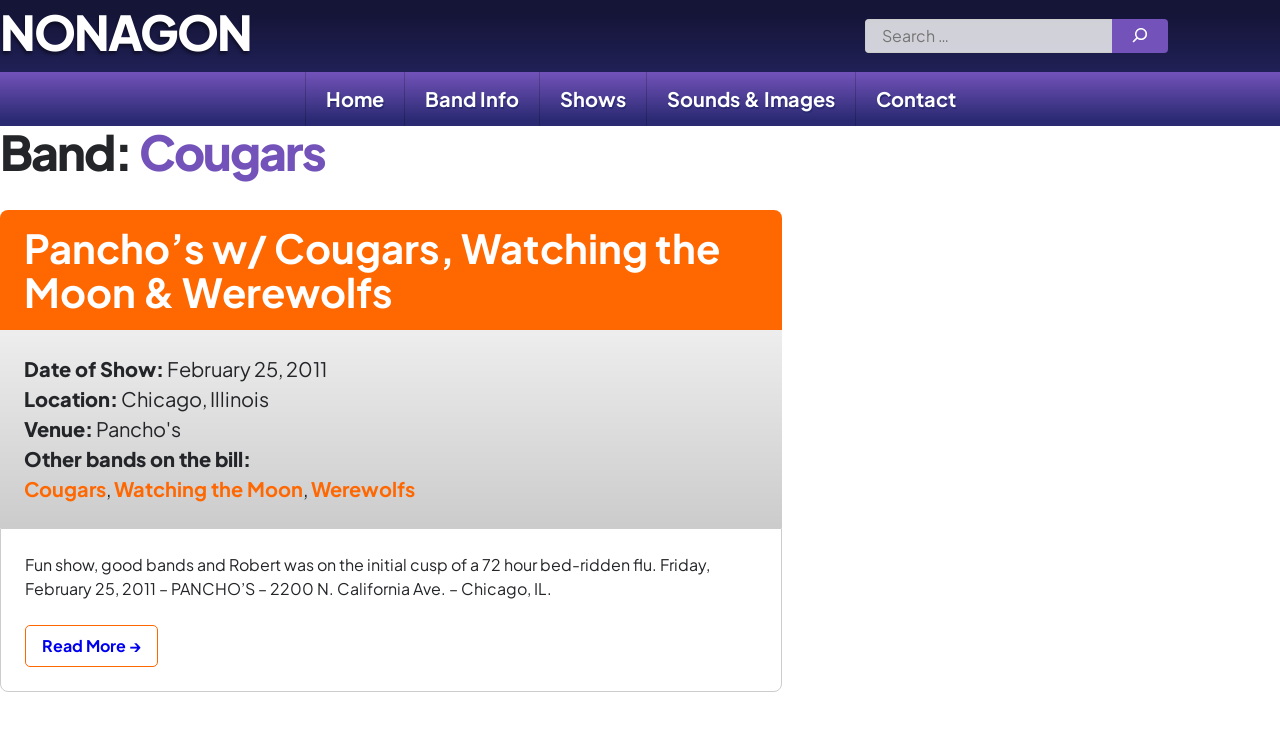

--- FILE ---
content_type: text/html
request_url: https://nonagon.us/bands/cougars/
body_size: 14860
content:
<!doctype html>
<html lang="en-US">
<head>
<!-- Google tag (gtag.js) -->
<script async src="https://www.googletagmanager.com/gtag/js?id=G-77RQ3SBTCZ"></script>
<script>
window.dataLayer = window.dataLayer || [];
function gtag() {
dataLayer.push(arguments);
}
gtag('js', new Date());
gtag('config', 'G-77RQ3SBTCZ');
</script>
<meta charset="UTF-8">
<meta name="viewport" content="width=device-width, initial-scale=1">
<link rel="profile" href="https://gmpg.org/xfn/11">
<title>Cougars &#8211; Nonagon</title>
<meta name='robots' content='max-image-preview:large' />
<link rel="alternate" type="application/rss+xml" title="Nonagon &raquo; Feed" href="https://nonagon.us/feed/" />
<link rel="alternate" type="application/rss+xml" title="Nonagon &raquo; Comments Feed" href="https://nonagon.us/comments/feed/" />
<link rel="alternate" type="application/rss+xml" title="Nonagon &raquo; Cougars Band Feed" href="https://nonagon.us/bands/cougars/feed/" />
<style id='wp-img-auto-sizes-contain-inline-css'>
img:is([sizes=auto i],[sizes^="auto," i]){contain-intrinsic-size:3000px 1500px}
/*# sourceURL=wp-img-auto-sizes-contain-inline-css */
</style>
<style id='wp-emoji-styles-inline-css'>
img.wp-smiley, img.emoji {
display: inline !important;
border: none !important;
box-shadow: none !important;
height: 1em !important;
width: 1em !important;
margin: 0 0.07em !important;
vertical-align: -0.1em !important;
background: none !important;
padding: 0 !important;
}
/*# sourceURL=wp-emoji-styles-inline-css */
</style>
<style id='wp-block-library-inline-css'>
:root{--wp-block-synced-color:#7a00df;--wp-block-synced-color--rgb:122,0,223;--wp-bound-block-color:var(--wp-block-synced-color);--wp-editor-canvas-background:#ddd;--wp-admin-theme-color:#007cba;--wp-admin-theme-color--rgb:0,124,186;--wp-admin-theme-color-darker-10:#006ba1;--wp-admin-theme-color-darker-10--rgb:0,107,160.5;--wp-admin-theme-color-darker-20:#005a87;--wp-admin-theme-color-darker-20--rgb:0,90,135;--wp-admin-border-width-focus:2px}@media (min-resolution:192dpi){:root{--wp-admin-border-width-focus:1.5px}}.wp-element-button{cursor:pointer}:root .has-very-light-gray-background-color{background-color:#eee}:root .has-very-dark-gray-background-color{background-color:#313131}:root .has-very-light-gray-color{color:#eee}:root .has-very-dark-gray-color{color:#313131}:root .has-vivid-green-cyan-to-vivid-cyan-blue-gradient-background{background:linear-gradient(135deg,#00d084,#0693e3)}:root .has-purple-crush-gradient-background{background:linear-gradient(135deg,#34e2e4,#4721fb 50%,#ab1dfe)}:root .has-hazy-dawn-gradient-background{background:linear-gradient(135deg,#faaca8,#dad0ec)}:root .has-subdued-olive-gradient-background{background:linear-gradient(135deg,#fafae1,#67a671)}:root .has-atomic-cream-gradient-background{background:linear-gradient(135deg,#fdd79a,#004a59)}:root .has-nightshade-gradient-background{background:linear-gradient(135deg,#330968,#31cdcf)}:root .has-midnight-gradient-background{background:linear-gradient(135deg,#020381,#2874fc)}:root{--wp--preset--font-size--normal:16px;--wp--preset--font-size--huge:42px}.has-regular-font-size{font-size:1em}.has-larger-font-size{font-size:2.625em}.has-normal-font-size{font-size:var(--wp--preset--font-size--normal)}.has-huge-font-size{font-size:var(--wp--preset--font-size--huge)}.has-text-align-center{text-align:center}.has-text-align-left{text-align:left}.has-text-align-right{text-align:right}.has-fit-text{white-space:nowrap!important}#end-resizable-editor-section{display:none}.aligncenter{clear:both}.items-justified-left{justify-content:flex-start}.items-justified-center{justify-content:center}.items-justified-right{justify-content:flex-end}.items-justified-space-between{justify-content:space-between}.screen-reader-text{border:0;clip-path:inset(50%);height:1px;margin:-1px;overflow:hidden;padding:0;position:absolute;width:1px;word-wrap:normal!important}.screen-reader-text:focus{background-color:#ddd;clip-path:none;color:#444;display:block;font-size:1em;height:auto;left:5px;line-height:normal;padding:15px 23px 14px;text-decoration:none;top:5px;width:auto;z-index:100000}html :where(.has-border-color){border-style:solid}html :where([style*=border-top-color]){border-top-style:solid}html :where([style*=border-right-color]){border-right-style:solid}html :where([style*=border-bottom-color]){border-bottom-style:solid}html :where([style*=border-left-color]){border-left-style:solid}html :where([style*=border-width]){border-style:solid}html :where([style*=border-top-width]){border-top-style:solid}html :where([style*=border-right-width]){border-right-style:solid}html :where([style*=border-bottom-width]){border-bottom-style:solid}html :where([style*=border-left-width]){border-left-style:solid}html :where(img[class*=wp-image-]){height:auto;max-width:100%}:where(figure){margin:0 0 1em}html :where(.is-position-sticky){--wp-admin--admin-bar--position-offset:var(--wp-admin--admin-bar--height,0px)}@media screen and (max-width:600px){html :where(.is-position-sticky){--wp-admin--admin-bar--position-offset:0px}}
/*# sourceURL=wp-block-library-inline-css */
</style><style id='wp-block-archives-inline-css'>
.wp-block-archives{box-sizing:border-box}.wp-block-archives-dropdown label{display:block}
/*# sourceURL=https://nonagon.us/wp-includes/blocks/archives/style.min.css */
</style>
<style id='wp-block-heading-inline-css'>
h1:where(.wp-block-heading).has-background,h2:where(.wp-block-heading).has-background,h3:where(.wp-block-heading).has-background,h4:where(.wp-block-heading).has-background,h5:where(.wp-block-heading).has-background,h6:where(.wp-block-heading).has-background{padding:1.25em 2.375em}h1.has-text-align-left[style*=writing-mode]:where([style*=vertical-lr]),h1.has-text-align-right[style*=writing-mode]:where([style*=vertical-rl]),h2.has-text-align-left[style*=writing-mode]:where([style*=vertical-lr]),h2.has-text-align-right[style*=writing-mode]:where([style*=vertical-rl]),h3.has-text-align-left[style*=writing-mode]:where([style*=vertical-lr]),h3.has-text-align-right[style*=writing-mode]:where([style*=vertical-rl]),h4.has-text-align-left[style*=writing-mode]:where([style*=vertical-lr]),h4.has-text-align-right[style*=writing-mode]:where([style*=vertical-rl]),h5.has-text-align-left[style*=writing-mode]:where([style*=vertical-lr]),h5.has-text-align-right[style*=writing-mode]:where([style*=vertical-rl]),h6.has-text-align-left[style*=writing-mode]:where([style*=vertical-lr]),h6.has-text-align-right[style*=writing-mode]:where([style*=vertical-rl]){rotate:180deg}
/*# sourceURL=https://nonagon.us/wp-includes/blocks/heading/style.min.css */
</style>
<style id='wp-block-latest-posts-inline-css'>
.wp-block-latest-posts{box-sizing:border-box}.wp-block-latest-posts.alignleft{margin-right:2em}.wp-block-latest-posts.alignright{margin-left:2em}.wp-block-latest-posts.wp-block-latest-posts__list{list-style:none}.wp-block-latest-posts.wp-block-latest-posts__list li{clear:both;overflow-wrap:break-word}.wp-block-latest-posts.is-grid{display:flex;flex-wrap:wrap}.wp-block-latest-posts.is-grid li{margin:0 1.25em 1.25em 0;width:100%}@media (min-width:600px){.wp-block-latest-posts.columns-2 li{width:calc(50% - .625em)}.wp-block-latest-posts.columns-2 li:nth-child(2n){margin-right:0}.wp-block-latest-posts.columns-3 li{width:calc(33.33333% - .83333em)}.wp-block-latest-posts.columns-3 li:nth-child(3n){margin-right:0}.wp-block-latest-posts.columns-4 li{width:calc(25% - .9375em)}.wp-block-latest-posts.columns-4 li:nth-child(4n){margin-right:0}.wp-block-latest-posts.columns-5 li{width:calc(20% - 1em)}.wp-block-latest-posts.columns-5 li:nth-child(5n){margin-right:0}.wp-block-latest-posts.columns-6 li{width:calc(16.66667% - 1.04167em)}.wp-block-latest-posts.columns-6 li:nth-child(6n){margin-right:0}}:root :where(.wp-block-latest-posts.is-grid){padding:0}:root :where(.wp-block-latest-posts.wp-block-latest-posts__list){padding-left:0}.wp-block-latest-posts__post-author,.wp-block-latest-posts__post-date{display:block;font-size:.8125em}.wp-block-latest-posts__post-excerpt,.wp-block-latest-posts__post-full-content{margin-bottom:1em;margin-top:.5em}.wp-block-latest-posts__featured-image a{display:inline-block}.wp-block-latest-posts__featured-image img{height:auto;max-width:100%;width:auto}.wp-block-latest-posts__featured-image.alignleft{float:left;margin-right:1em}.wp-block-latest-posts__featured-image.alignright{float:right;margin-left:1em}.wp-block-latest-posts__featured-image.aligncenter{margin-bottom:1em;text-align:center}
/*# sourceURL=https://nonagon.us/wp-includes/blocks/latest-posts/style.min.css */
</style>
<style id='wp-block-search-inline-css'>
.wp-block-search__button{margin-left:10px;word-break:normal}.wp-block-search__button.has-icon{line-height:0}.wp-block-search__button svg{height:1.25em;min-height:24px;min-width:24px;width:1.25em;fill:currentColor;vertical-align:text-bottom}:where(.wp-block-search__button){border:1px solid #ccc;padding:6px 10px}.wp-block-search__inside-wrapper{display:flex;flex:auto;flex-wrap:nowrap;max-width:100%}.wp-block-search__label{width:100%}.wp-block-search.wp-block-search__button-only .wp-block-search__button{box-sizing:border-box;display:flex;flex-shrink:0;justify-content:center;margin-left:0;max-width:100%}.wp-block-search.wp-block-search__button-only .wp-block-search__inside-wrapper{min-width:0!important;transition-property:width}.wp-block-search.wp-block-search__button-only .wp-block-search__input{flex-basis:100%;transition-duration:.3s}.wp-block-search.wp-block-search__button-only.wp-block-search__searchfield-hidden,.wp-block-search.wp-block-search__button-only.wp-block-search__searchfield-hidden .wp-block-search__inside-wrapper{overflow:hidden}.wp-block-search.wp-block-search__button-only.wp-block-search__searchfield-hidden .wp-block-search__input{border-left-width:0!important;border-right-width:0!important;flex-basis:0;flex-grow:0;margin:0;min-width:0!important;padding-left:0!important;padding-right:0!important;width:0!important}:where(.wp-block-search__input){appearance:none;border:1px solid #949494;flex-grow:1;font-family:inherit;font-size:inherit;font-style:inherit;font-weight:inherit;letter-spacing:inherit;line-height:inherit;margin-left:0;margin-right:0;min-width:3rem;padding:8px;text-decoration:unset!important;text-transform:inherit}:where(.wp-block-search__button-inside .wp-block-search__inside-wrapper){background-color:#fff;border:1px solid #949494;box-sizing:border-box;padding:4px}:where(.wp-block-search__button-inside .wp-block-search__inside-wrapper) .wp-block-search__input{border:none;border-radius:0;padding:0 4px}:where(.wp-block-search__button-inside .wp-block-search__inside-wrapper) .wp-block-search__input:focus{outline:none}:where(.wp-block-search__button-inside .wp-block-search__inside-wrapper) :where(.wp-block-search__button){padding:4px 8px}.wp-block-search.aligncenter .wp-block-search__inside-wrapper{margin:auto}.wp-block[data-align=right] .wp-block-search.wp-block-search__button-only .wp-block-search__inside-wrapper{float:right}
/*# sourceURL=https://nonagon.us/wp-includes/blocks/search/style.min.css */
</style>
<style id='wp-block-group-inline-css'>
.wp-block-group{box-sizing:border-box}:where(.wp-block-group.wp-block-group-is-layout-constrained){position:relative}
/*# sourceURL=https://nonagon.us/wp-includes/blocks/group/style.min.css */
</style>
<style id='wp-block-paragraph-inline-css'>
.is-small-text{font-size:.875em}.is-regular-text{font-size:1em}.is-large-text{font-size:2.25em}.is-larger-text{font-size:3em}.has-drop-cap:not(:focus):first-letter{float:left;font-size:8.4em;font-style:normal;font-weight:100;line-height:.68;margin:.05em .1em 0 0;text-transform:uppercase}body.rtl .has-drop-cap:not(:focus):first-letter{float:none;margin-left:.1em}p.has-drop-cap.has-background{overflow:hidden}:root :where(p.has-background){padding:1.25em 2.375em}:where(p.has-text-color:not(.has-link-color)) a{color:inherit}p.has-text-align-left[style*="writing-mode:vertical-lr"],p.has-text-align-right[style*="writing-mode:vertical-rl"]{rotate:180deg}
/*# sourceURL=https://nonagon.us/wp-includes/blocks/paragraph/style.min.css */
</style>
<style id='wp-block-social-links-inline-css'>
.wp-block-social-links{background:none;box-sizing:border-box;margin-left:0;padding-left:0;padding-right:0;text-indent:0}.wp-block-social-links .wp-social-link a,.wp-block-social-links .wp-social-link a:hover{border-bottom:0;box-shadow:none;text-decoration:none}.wp-block-social-links .wp-social-link svg{height:1em;width:1em}.wp-block-social-links .wp-social-link span:not(.screen-reader-text){font-size:.65em;margin-left:.5em;margin-right:.5em}.wp-block-social-links.has-small-icon-size{font-size:16px}.wp-block-social-links,.wp-block-social-links.has-normal-icon-size{font-size:24px}.wp-block-social-links.has-large-icon-size{font-size:36px}.wp-block-social-links.has-huge-icon-size{font-size:48px}.wp-block-social-links.aligncenter{display:flex;justify-content:center}.wp-block-social-links.alignright{justify-content:flex-end}.wp-block-social-link{border-radius:9999px;display:block}@media not (prefers-reduced-motion){.wp-block-social-link{transition:transform .1s ease}}.wp-block-social-link{height:auto}.wp-block-social-link a{align-items:center;display:flex;line-height:0}.wp-block-social-link:hover{transform:scale(1.1)}.wp-block-social-links .wp-block-social-link.wp-social-link{display:inline-block;margin:0;padding:0}.wp-block-social-links .wp-block-social-link.wp-social-link .wp-block-social-link-anchor,.wp-block-social-links .wp-block-social-link.wp-social-link .wp-block-social-link-anchor svg,.wp-block-social-links .wp-block-social-link.wp-social-link .wp-block-social-link-anchor:active,.wp-block-social-links .wp-block-social-link.wp-social-link .wp-block-social-link-anchor:hover,.wp-block-social-links .wp-block-social-link.wp-social-link .wp-block-social-link-anchor:visited{color:currentColor;fill:currentColor}:where(.wp-block-social-links:not(.is-style-logos-only)) .wp-social-link{background-color:#f0f0f0;color:#444}:where(.wp-block-social-links:not(.is-style-logos-only)) .wp-social-link-amazon{background-color:#f90;color:#fff}:where(.wp-block-social-links:not(.is-style-logos-only)) .wp-social-link-bandcamp{background-color:#1ea0c3;color:#fff}:where(.wp-block-social-links:not(.is-style-logos-only)) .wp-social-link-behance{background-color:#0757fe;color:#fff}:where(.wp-block-social-links:not(.is-style-logos-only)) .wp-social-link-bluesky{background-color:#0a7aff;color:#fff}:where(.wp-block-social-links:not(.is-style-logos-only)) .wp-social-link-codepen{background-color:#1e1f26;color:#fff}:where(.wp-block-social-links:not(.is-style-logos-only)) .wp-social-link-deviantart{background-color:#02e49b;color:#fff}:where(.wp-block-social-links:not(.is-style-logos-only)) .wp-social-link-discord{background-color:#5865f2;color:#fff}:where(.wp-block-social-links:not(.is-style-logos-only)) .wp-social-link-dribbble{background-color:#e94c89;color:#fff}:where(.wp-block-social-links:not(.is-style-logos-only)) .wp-social-link-dropbox{background-color:#4280ff;color:#fff}:where(.wp-block-social-links:not(.is-style-logos-only)) .wp-social-link-etsy{background-color:#f45800;color:#fff}:where(.wp-block-social-links:not(.is-style-logos-only)) .wp-social-link-facebook{background-color:#0866ff;color:#fff}:where(.wp-block-social-links:not(.is-style-logos-only)) .wp-social-link-fivehundredpx{background-color:#000;color:#fff}:where(.wp-block-social-links:not(.is-style-logos-only)) .wp-social-link-flickr{background-color:#0461dd;color:#fff}:where(.wp-block-social-links:not(.is-style-logos-only)) .wp-social-link-foursquare{background-color:#e65678;color:#fff}:where(.wp-block-social-links:not(.is-style-logos-only)) .wp-social-link-github{background-color:#24292d;color:#fff}:where(.wp-block-social-links:not(.is-style-logos-only)) .wp-social-link-goodreads{background-color:#eceadd;color:#382110}:where(.wp-block-social-links:not(.is-style-logos-only)) .wp-social-link-google{background-color:#ea4434;color:#fff}:where(.wp-block-social-links:not(.is-style-logos-only)) .wp-social-link-gravatar{background-color:#1d4fc4;color:#fff}:where(.wp-block-social-links:not(.is-style-logos-only)) .wp-social-link-instagram{background-color:#f00075;color:#fff}:where(.wp-block-social-links:not(.is-style-logos-only)) .wp-social-link-lastfm{background-color:#e21b24;color:#fff}:where(.wp-block-social-links:not(.is-style-logos-only)) .wp-social-link-linkedin{background-color:#0d66c2;color:#fff}:where(.wp-block-social-links:not(.is-style-logos-only)) .wp-social-link-mastodon{background-color:#3288d4;color:#fff}:where(.wp-block-social-links:not(.is-style-logos-only)) .wp-social-link-medium{background-color:#000;color:#fff}:where(.wp-block-social-links:not(.is-style-logos-only)) .wp-social-link-meetup{background-color:#f6405f;color:#fff}:where(.wp-block-social-links:not(.is-style-logos-only)) .wp-social-link-patreon{background-color:#000;color:#fff}:where(.wp-block-social-links:not(.is-style-logos-only)) .wp-social-link-pinterest{background-color:#e60122;color:#fff}:where(.wp-block-social-links:not(.is-style-logos-only)) .wp-social-link-pocket{background-color:#ef4155;color:#fff}:where(.wp-block-social-links:not(.is-style-logos-only)) .wp-social-link-reddit{background-color:#ff4500;color:#fff}:where(.wp-block-social-links:not(.is-style-logos-only)) .wp-social-link-skype{background-color:#0478d7;color:#fff}:where(.wp-block-social-links:not(.is-style-logos-only)) .wp-social-link-snapchat{background-color:#fefc00;color:#fff;stroke:#000}:where(.wp-block-social-links:not(.is-style-logos-only)) .wp-social-link-soundcloud{background-color:#ff5600;color:#fff}:where(.wp-block-social-links:not(.is-style-logos-only)) .wp-social-link-spotify{background-color:#1bd760;color:#fff}:where(.wp-block-social-links:not(.is-style-logos-only)) .wp-social-link-telegram{background-color:#2aabee;color:#fff}:where(.wp-block-social-links:not(.is-style-logos-only)) .wp-social-link-threads{background-color:#000;color:#fff}:where(.wp-block-social-links:not(.is-style-logos-only)) .wp-social-link-tiktok{background-color:#000;color:#fff}:where(.wp-block-social-links:not(.is-style-logos-only)) .wp-social-link-tumblr{background-color:#011835;color:#fff}:where(.wp-block-social-links:not(.is-style-logos-only)) .wp-social-link-twitch{background-color:#6440a4;color:#fff}:where(.wp-block-social-links:not(.is-style-logos-only)) .wp-social-link-twitter{background-color:#1da1f2;color:#fff}:where(.wp-block-social-links:not(.is-style-logos-only)) .wp-social-link-vimeo{background-color:#1eb7ea;color:#fff}:where(.wp-block-social-links:not(.is-style-logos-only)) .wp-social-link-vk{background-color:#4680c2;color:#fff}:where(.wp-block-social-links:not(.is-style-logos-only)) .wp-social-link-wordpress{background-color:#3499cd;color:#fff}:where(.wp-block-social-links:not(.is-style-logos-only)) .wp-social-link-whatsapp{background-color:#25d366;color:#fff}:where(.wp-block-social-links:not(.is-style-logos-only)) .wp-social-link-x{background-color:#000;color:#fff}:where(.wp-block-social-links:not(.is-style-logos-only)) .wp-social-link-yelp{background-color:#d32422;color:#fff}:where(.wp-block-social-links:not(.is-style-logos-only)) .wp-social-link-youtube{background-color:red;color:#fff}:where(.wp-block-social-links.is-style-logos-only) .wp-social-link{background:none}:where(.wp-block-social-links.is-style-logos-only) .wp-social-link svg{height:1.25em;width:1.25em}:where(.wp-block-social-links.is-style-logos-only) .wp-social-link-amazon{color:#f90}:where(.wp-block-social-links.is-style-logos-only) .wp-social-link-bandcamp{color:#1ea0c3}:where(.wp-block-social-links.is-style-logos-only) .wp-social-link-behance{color:#0757fe}:where(.wp-block-social-links.is-style-logos-only) .wp-social-link-bluesky{color:#0a7aff}:where(.wp-block-social-links.is-style-logos-only) .wp-social-link-codepen{color:#1e1f26}:where(.wp-block-social-links.is-style-logos-only) .wp-social-link-deviantart{color:#02e49b}:where(.wp-block-social-links.is-style-logos-only) .wp-social-link-discord{color:#5865f2}:where(.wp-block-social-links.is-style-logos-only) .wp-social-link-dribbble{color:#e94c89}:where(.wp-block-social-links.is-style-logos-only) .wp-social-link-dropbox{color:#4280ff}:where(.wp-block-social-links.is-style-logos-only) .wp-social-link-etsy{color:#f45800}:where(.wp-block-social-links.is-style-logos-only) .wp-social-link-facebook{color:#0866ff}:where(.wp-block-social-links.is-style-logos-only) .wp-social-link-fivehundredpx{color:#000}:where(.wp-block-social-links.is-style-logos-only) .wp-social-link-flickr{color:#0461dd}:where(.wp-block-social-links.is-style-logos-only) .wp-social-link-foursquare{color:#e65678}:where(.wp-block-social-links.is-style-logos-only) .wp-social-link-github{color:#24292d}:where(.wp-block-social-links.is-style-logos-only) .wp-social-link-goodreads{color:#382110}:where(.wp-block-social-links.is-style-logos-only) .wp-social-link-google{color:#ea4434}:where(.wp-block-social-links.is-style-logos-only) .wp-social-link-gravatar{color:#1d4fc4}:where(.wp-block-social-links.is-style-logos-only) .wp-social-link-instagram{color:#f00075}:where(.wp-block-social-links.is-style-logos-only) .wp-social-link-lastfm{color:#e21b24}:where(.wp-block-social-links.is-style-logos-only) .wp-social-link-linkedin{color:#0d66c2}:where(.wp-block-social-links.is-style-logos-only) .wp-social-link-mastodon{color:#3288d4}:where(.wp-block-social-links.is-style-logos-only) .wp-social-link-medium{color:#000}:where(.wp-block-social-links.is-style-logos-only) .wp-social-link-meetup{color:#f6405f}:where(.wp-block-social-links.is-style-logos-only) .wp-social-link-patreon{color:#000}:where(.wp-block-social-links.is-style-logos-only) .wp-social-link-pinterest{color:#e60122}:where(.wp-block-social-links.is-style-logos-only) .wp-social-link-pocket{color:#ef4155}:where(.wp-block-social-links.is-style-logos-only) .wp-social-link-reddit{color:#ff4500}:where(.wp-block-social-links.is-style-logos-only) .wp-social-link-skype{color:#0478d7}:where(.wp-block-social-links.is-style-logos-only) .wp-social-link-snapchat{color:#fff;stroke:#000}:where(.wp-block-social-links.is-style-logos-only) .wp-social-link-soundcloud{color:#ff5600}:where(.wp-block-social-links.is-style-logos-only) .wp-social-link-spotify{color:#1bd760}:where(.wp-block-social-links.is-style-logos-only) .wp-social-link-telegram{color:#2aabee}:where(.wp-block-social-links.is-style-logos-only) .wp-social-link-threads{color:#000}:where(.wp-block-social-links.is-style-logos-only) .wp-social-link-tiktok{color:#000}:where(.wp-block-social-links.is-style-logos-only) .wp-social-link-tumblr{color:#011835}:where(.wp-block-social-links.is-style-logos-only) .wp-social-link-twitch{color:#6440a4}:where(.wp-block-social-links.is-style-logos-only) .wp-social-link-twitter{color:#1da1f2}:where(.wp-block-social-links.is-style-logos-only) .wp-social-link-vimeo{color:#1eb7ea}:where(.wp-block-social-links.is-style-logos-only) .wp-social-link-vk{color:#4680c2}:where(.wp-block-social-links.is-style-logos-only) .wp-social-link-whatsapp{color:#25d366}:where(.wp-block-social-links.is-style-logos-only) .wp-social-link-wordpress{color:#3499cd}:where(.wp-block-social-links.is-style-logos-only) .wp-social-link-x{color:#000}:where(.wp-block-social-links.is-style-logos-only) .wp-social-link-yelp{color:#d32422}:where(.wp-block-social-links.is-style-logos-only) .wp-social-link-youtube{color:red}.wp-block-social-links.is-style-pill-shape .wp-social-link{width:auto}:root :where(.wp-block-social-links .wp-social-link a){padding:.25em}:root :where(.wp-block-social-links.is-style-logos-only .wp-social-link a){padding:0}:root :where(.wp-block-social-links.is-style-pill-shape .wp-social-link a){padding-left:.6666666667em;padding-right:.6666666667em}.wp-block-social-links:not(.has-icon-color):not(.has-icon-background-color) .wp-social-link-snapchat .wp-block-social-link-label{color:#000}
/*# sourceURL=https://nonagon.us/wp-includes/blocks/social-links/style.min.css */
</style>
<style id='global-styles-inline-css'>
:root{--wp--preset--aspect-ratio--square: 1;--wp--preset--aspect-ratio--4-3: 4/3;--wp--preset--aspect-ratio--3-4: 3/4;--wp--preset--aspect-ratio--3-2: 3/2;--wp--preset--aspect-ratio--2-3: 2/3;--wp--preset--aspect-ratio--16-9: 16/9;--wp--preset--aspect-ratio--9-16: 9/16;--wp--preset--color--black: #000000;--wp--preset--color--cyan-bluish-gray: #abb8c3;--wp--preset--color--white: #ffffff;--wp--preset--color--pale-pink: #f78da7;--wp--preset--color--vivid-red: #cf2e2e;--wp--preset--color--luminous-vivid-orange: #ff6900;--wp--preset--color--luminous-vivid-amber: #fcb900;--wp--preset--color--light-green-cyan: #7bdcb5;--wp--preset--color--vivid-green-cyan: #00d084;--wp--preset--color--pale-cyan-blue: #8ed1fc;--wp--preset--color--vivid-cyan-blue: #0693e3;--wp--preset--color--vivid-purple: #9b51e0;--wp--preset--color--primary: #7353BA;--wp--preset--color--primary-dark: #2a2a72;--wp--preset--color--secondary: #ff6700;--wp--preset--color--secondary-dark: #cc5200;--wp--preset--color--highlight: #EAF6FF;--wp--preset--color--body: #232528;--wp--preset--color--body-bg: #ffffff;--wp--preset--gradient--vivid-cyan-blue-to-vivid-purple: linear-gradient(135deg,rgb(6,147,227) 0%,rgb(155,81,224) 100%);--wp--preset--gradient--light-green-cyan-to-vivid-green-cyan: linear-gradient(135deg,rgb(122,220,180) 0%,rgb(0,208,130) 100%);--wp--preset--gradient--luminous-vivid-amber-to-luminous-vivid-orange: linear-gradient(135deg,rgb(252,185,0) 0%,rgb(255,105,0) 100%);--wp--preset--gradient--luminous-vivid-orange-to-vivid-red: linear-gradient(135deg,rgb(255,105,0) 0%,rgb(207,46,46) 100%);--wp--preset--gradient--very-light-gray-to-cyan-bluish-gray: linear-gradient(135deg,rgb(238,238,238) 0%,rgb(169,184,195) 100%);--wp--preset--gradient--cool-to-warm-spectrum: linear-gradient(135deg,rgb(74,234,220) 0%,rgb(151,120,209) 20%,rgb(207,42,186) 40%,rgb(238,44,130) 60%,rgb(251,105,98) 80%,rgb(254,248,76) 100%);--wp--preset--gradient--blush-light-purple: linear-gradient(135deg,rgb(255,206,236) 0%,rgb(152,150,240) 100%);--wp--preset--gradient--blush-bordeaux: linear-gradient(135deg,rgb(254,205,165) 0%,rgb(254,45,45) 50%,rgb(107,0,62) 100%);--wp--preset--gradient--luminous-dusk: linear-gradient(135deg,rgb(255,203,112) 0%,rgb(199,81,192) 50%,rgb(65,88,208) 100%);--wp--preset--gradient--pale-ocean: linear-gradient(135deg,rgb(255,245,203) 0%,rgb(182,227,212) 50%,rgb(51,167,181) 100%);--wp--preset--gradient--electric-grass: linear-gradient(135deg,rgb(202,248,128) 0%,rgb(113,206,126) 100%);--wp--preset--gradient--midnight: linear-gradient(135deg,rgb(2,3,129) 0%,rgb(40,116,252) 100%);--wp--preset--gradient--purple-to-dark: linear-gradient(to bottom, #7353BA 0%, #2a2a72 90%);--wp--preset--gradient--dark-purple-to-darker: linear-gradient(to top, hsl(240, 46%, 31%) 0%, hsl(240, 46%, 15%) 90%);--wp--preset--gradient--orange-to-dark: linear-gradient(to top, #ff6700 0%, #cc5200 90%);--wp--preset--gradient--gray-to-lightgray: linear-gradient(to bottom, #eeeeee 0%, #cccccc 100%);--wp--preset--gradient--gray-to-blue: linear-gradient(to bottom, #eeeeee 0%, #eaf6ff 100%);--wp--preset--font-size--small: .83rem;--wp--preset--font-size--medium: 1.25rem;--wp--preset--font-size--large: 2.5rem;--wp--preset--font-size--x-large: 42px;--wp--preset--font-size--base: 1rem;--wp--preset--font-size--xlarge: 3rem;--wp--preset--font-family--main: "Plus Jakarta Sans", sans-serif;--wp--preset--spacing--20: 0.44rem;--wp--preset--spacing--30: 0.67rem;--wp--preset--spacing--40: 1rem;--wp--preset--spacing--50: 1.5rem;--wp--preset--spacing--60: 2.25rem;--wp--preset--spacing--70: 3.38rem;--wp--preset--spacing--80: 5.06rem;--wp--preset--shadow--natural: 6px 6px 9px rgba(0, 0, 0, 0.2);--wp--preset--shadow--deep: 12px 12px 50px rgba(0, 0, 0, 0.4);--wp--preset--shadow--sharp: 6px 6px 0px rgba(0, 0, 0, 0.2);--wp--preset--shadow--outlined: 6px 6px 0px -3px rgb(255, 255, 255), 6px 6px rgb(0, 0, 0);--wp--preset--shadow--crisp: 6px 6px 0px rgb(0, 0, 0);}:root { --wp--style--global--content-size: 782px;--wp--style--global--wide-size: 1200px; }:where(body) { margin: 0; }.wp-site-blocks > .alignleft { float: left; margin-right: 2em; }.wp-site-blocks > .alignright { float: right; margin-left: 2em; }.wp-site-blocks > .aligncenter { justify-content: center; margin-left: auto; margin-right: auto; }:where(.wp-site-blocks) > * { margin-block-start: 24px; margin-block-end: 0; }:where(.wp-site-blocks) > :first-child { margin-block-start: 0; }:where(.wp-site-blocks) > :last-child { margin-block-end: 0; }:root { --wp--style--block-gap: 24px; }:root :where(.is-layout-flow) > :first-child{margin-block-start: 0;}:root :where(.is-layout-flow) > :last-child{margin-block-end: 0;}:root :where(.is-layout-flow) > *{margin-block-start: 24px;margin-block-end: 0;}:root :where(.is-layout-constrained) > :first-child{margin-block-start: 0;}:root :where(.is-layout-constrained) > :last-child{margin-block-end: 0;}:root :where(.is-layout-constrained) > *{margin-block-start: 24px;margin-block-end: 0;}:root :where(.is-layout-flex){gap: 24px;}:root :where(.is-layout-grid){gap: 24px;}.is-layout-flow > .alignleft{float: left;margin-inline-start: 0;margin-inline-end: 2em;}.is-layout-flow > .alignright{float: right;margin-inline-start: 2em;margin-inline-end: 0;}.is-layout-flow > .aligncenter{margin-left: auto !important;margin-right: auto !important;}.is-layout-constrained > .alignleft{float: left;margin-inline-start: 0;margin-inline-end: 2em;}.is-layout-constrained > .alignright{float: right;margin-inline-start: 2em;margin-inline-end: 0;}.is-layout-constrained > .aligncenter{margin-left: auto !important;margin-right: auto !important;}.is-layout-constrained > :where(:not(.alignleft):not(.alignright):not(.alignfull)){max-width: var(--wp--style--global--content-size);margin-left: auto !important;margin-right: auto !important;}.is-layout-constrained > .alignwide{max-width: var(--wp--style--global--wide-size);}body .is-layout-flex{display: flex;}.is-layout-flex{flex-wrap: wrap;align-items: center;}.is-layout-flex > :is(*, div){margin: 0;}body .is-layout-grid{display: grid;}.is-layout-grid > :is(*, div){margin: 0;}body{background-color: var(--wp--preset--color--body-bg);color: var(--wp--preset--color--body);font-family: var(--wp--preset--font-family--main);font-size: var(--wp--preset--font-size--base);line-height: 1.5;padding-top: 0px;padding-right: 0px;padding-bottom: 0px;padding-left: 0px;}a:where(:not(.wp-element-button)){color: var(--wp--preset--color--secondary);text-decoration: underline;}:root :where(a:where(:not(.wp-element-button)):hover){color: var(--wp--preset--color--primary-dark);}h2{font-size: var(--wp--preset--font-size--large);line-height: 1.1;margin-bottom: 0px;}h3{font-size: var(--wp--preset--font-size--medium);line-height: 1.1;margin-bottom: 0px;}:root :where(.wp-element-button, .wp-block-button__link){background-color: #32373c;border-width: 0;color: #fff;font-family: inherit;font-size: inherit;font-style: inherit;font-weight: inherit;letter-spacing: inherit;line-height: inherit;padding-top: calc(0.667em + 2px);padding-right: calc(1.333em + 2px);padding-bottom: calc(0.667em + 2px);padding-left: calc(1.333em + 2px);text-decoration: none;text-transform: inherit;}.has-black-color{color: var(--wp--preset--color--black) !important;}.has-cyan-bluish-gray-color{color: var(--wp--preset--color--cyan-bluish-gray) !important;}.has-white-color{color: var(--wp--preset--color--white) !important;}.has-pale-pink-color{color: var(--wp--preset--color--pale-pink) !important;}.has-vivid-red-color{color: var(--wp--preset--color--vivid-red) !important;}.has-luminous-vivid-orange-color{color: var(--wp--preset--color--luminous-vivid-orange) !important;}.has-luminous-vivid-amber-color{color: var(--wp--preset--color--luminous-vivid-amber) !important;}.has-light-green-cyan-color{color: var(--wp--preset--color--light-green-cyan) !important;}.has-vivid-green-cyan-color{color: var(--wp--preset--color--vivid-green-cyan) !important;}.has-pale-cyan-blue-color{color: var(--wp--preset--color--pale-cyan-blue) !important;}.has-vivid-cyan-blue-color{color: var(--wp--preset--color--vivid-cyan-blue) !important;}.has-vivid-purple-color{color: var(--wp--preset--color--vivid-purple) !important;}.has-primary-color{color: var(--wp--preset--color--primary) !important;}.has-primary-dark-color{color: var(--wp--preset--color--primary-dark) !important;}.has-secondary-color{color: var(--wp--preset--color--secondary) !important;}.has-secondary-dark-color{color: var(--wp--preset--color--secondary-dark) !important;}.has-highlight-color{color: var(--wp--preset--color--highlight) !important;}.has-body-color{color: var(--wp--preset--color--body) !important;}.has-body-bg-color{color: var(--wp--preset--color--body-bg) !important;}.has-black-background-color{background-color: var(--wp--preset--color--black) !important;}.has-cyan-bluish-gray-background-color{background-color: var(--wp--preset--color--cyan-bluish-gray) !important;}.has-white-background-color{background-color: var(--wp--preset--color--white) !important;}.has-pale-pink-background-color{background-color: var(--wp--preset--color--pale-pink) !important;}.has-vivid-red-background-color{background-color: var(--wp--preset--color--vivid-red) !important;}.has-luminous-vivid-orange-background-color{background-color: var(--wp--preset--color--luminous-vivid-orange) !important;}.has-luminous-vivid-amber-background-color{background-color: var(--wp--preset--color--luminous-vivid-amber) !important;}.has-light-green-cyan-background-color{background-color: var(--wp--preset--color--light-green-cyan) !important;}.has-vivid-green-cyan-background-color{background-color: var(--wp--preset--color--vivid-green-cyan) !important;}.has-pale-cyan-blue-background-color{background-color: var(--wp--preset--color--pale-cyan-blue) !important;}.has-vivid-cyan-blue-background-color{background-color: var(--wp--preset--color--vivid-cyan-blue) !important;}.has-vivid-purple-background-color{background-color: var(--wp--preset--color--vivid-purple) !important;}.has-primary-background-color{background-color: var(--wp--preset--color--primary) !important;}.has-primary-dark-background-color{background-color: var(--wp--preset--color--primary-dark) !important;}.has-secondary-background-color{background-color: var(--wp--preset--color--secondary) !important;}.has-secondary-dark-background-color{background-color: var(--wp--preset--color--secondary-dark) !important;}.has-highlight-background-color{background-color: var(--wp--preset--color--highlight) !important;}.has-body-background-color{background-color: var(--wp--preset--color--body) !important;}.has-body-bg-background-color{background-color: var(--wp--preset--color--body-bg) !important;}.has-black-border-color{border-color: var(--wp--preset--color--black) !important;}.has-cyan-bluish-gray-border-color{border-color: var(--wp--preset--color--cyan-bluish-gray) !important;}.has-white-border-color{border-color: var(--wp--preset--color--white) !important;}.has-pale-pink-border-color{border-color: var(--wp--preset--color--pale-pink) !important;}.has-vivid-red-border-color{border-color: var(--wp--preset--color--vivid-red) !important;}.has-luminous-vivid-orange-border-color{border-color: var(--wp--preset--color--luminous-vivid-orange) !important;}.has-luminous-vivid-amber-border-color{border-color: var(--wp--preset--color--luminous-vivid-amber) !important;}.has-light-green-cyan-border-color{border-color: var(--wp--preset--color--light-green-cyan) !important;}.has-vivid-green-cyan-border-color{border-color: var(--wp--preset--color--vivid-green-cyan) !important;}.has-pale-cyan-blue-border-color{border-color: var(--wp--preset--color--pale-cyan-blue) !important;}.has-vivid-cyan-blue-border-color{border-color: var(--wp--preset--color--vivid-cyan-blue) !important;}.has-vivid-purple-border-color{border-color: var(--wp--preset--color--vivid-purple) !important;}.has-primary-border-color{border-color: var(--wp--preset--color--primary) !important;}.has-primary-dark-border-color{border-color: var(--wp--preset--color--primary-dark) !important;}.has-secondary-border-color{border-color: var(--wp--preset--color--secondary) !important;}.has-secondary-dark-border-color{border-color: var(--wp--preset--color--secondary-dark) !important;}.has-highlight-border-color{border-color: var(--wp--preset--color--highlight) !important;}.has-body-border-color{border-color: var(--wp--preset--color--body) !important;}.has-body-bg-border-color{border-color: var(--wp--preset--color--body-bg) !important;}.has-vivid-cyan-blue-to-vivid-purple-gradient-background{background: var(--wp--preset--gradient--vivid-cyan-blue-to-vivid-purple) !important;}.has-light-green-cyan-to-vivid-green-cyan-gradient-background{background: var(--wp--preset--gradient--light-green-cyan-to-vivid-green-cyan) !important;}.has-luminous-vivid-amber-to-luminous-vivid-orange-gradient-background{background: var(--wp--preset--gradient--luminous-vivid-amber-to-luminous-vivid-orange) !important;}.has-luminous-vivid-orange-to-vivid-red-gradient-background{background: var(--wp--preset--gradient--luminous-vivid-orange-to-vivid-red) !important;}.has-very-light-gray-to-cyan-bluish-gray-gradient-background{background: var(--wp--preset--gradient--very-light-gray-to-cyan-bluish-gray) !important;}.has-cool-to-warm-spectrum-gradient-background{background: var(--wp--preset--gradient--cool-to-warm-spectrum) !important;}.has-blush-light-purple-gradient-background{background: var(--wp--preset--gradient--blush-light-purple) !important;}.has-blush-bordeaux-gradient-background{background: var(--wp--preset--gradient--blush-bordeaux) !important;}.has-luminous-dusk-gradient-background{background: var(--wp--preset--gradient--luminous-dusk) !important;}.has-pale-ocean-gradient-background{background: var(--wp--preset--gradient--pale-ocean) !important;}.has-electric-grass-gradient-background{background: var(--wp--preset--gradient--electric-grass) !important;}.has-midnight-gradient-background{background: var(--wp--preset--gradient--midnight) !important;}.has-purple-to-dark-gradient-background{background: var(--wp--preset--gradient--purple-to-dark) !important;}.has-dark-purple-to-darker-gradient-background{background: var(--wp--preset--gradient--dark-purple-to-darker) !important;}.has-orange-to-dark-gradient-background{background: var(--wp--preset--gradient--orange-to-dark) !important;}.has-gray-to-lightgray-gradient-background{background: var(--wp--preset--gradient--gray-to-lightgray) !important;}.has-gray-to-blue-gradient-background{background: var(--wp--preset--gradient--gray-to-blue) !important;}.has-small-font-size{font-size: var(--wp--preset--font-size--small) !important;}.has-medium-font-size{font-size: var(--wp--preset--font-size--medium) !important;}.has-large-font-size{font-size: var(--wp--preset--font-size--large) !important;}.has-x-large-font-size{font-size: var(--wp--preset--font-size--x-large) !important;}.has-base-font-size{font-size: var(--wp--preset--font-size--base) !important;}.has-xlarge-font-size{font-size: var(--wp--preset--font-size--xlarge) !important;}.has-main-font-family{font-family: var(--wp--preset--font-family--main) !important;}
/*# sourceURL=global-styles-inline-css */
</style>
<!-- <link rel='stylesheet' id='contact-form-7-css' href='https://nonagon.us/wp-content/plugins/contact-form-7/includes/css/styles.css?ver=6.1.4' media='all' /> -->
<!-- <link rel='stylesheet' id='dashicons-css' href='https://nonagon.us/wp-includes/css/dashicons.min.css?ver=6.9' media='all' /> -->
<!-- <link rel='stylesheet' id='nonagon-style-css' href='https://nonagon.us/wp-content/themes/nonagon/style.css?ver=1.0.2' media='all' /> -->
<link rel="stylesheet" type="text/css" href="//nonagon.us/wp-content/cache/wpfc-minified/7jvhwfbf/aed96.css" media="all"/>
<script src="https://nonagon.us/wp-includes/js/jquery/jquery.min.js?ver=3.7.1" id="jquery-core-js"></script>
<script src="https://nonagon.us/wp-includes/js/jquery/jquery-migrate.min.js?ver=3.4.1" id="jquery-migrate-js"></script>
<link rel="https://api.w.org/" href="https://nonagon.us/wp-json/" /><link rel="alternate" title="JSON" type="application/json" href="https://nonagon.us/wp-json/wp/v2/bands/57" /><link rel="EditURI" type="application/rsd+xml" title="RSD" href="https://nonagon.us/xmlrpc.php?rsd" />
<meta name="generator" content="WordPress 6.9" />
<style class='wp-fonts-local'>
@font-face{font-family:"Plus Jakarta Sans";font-style:normal;font-weight:400;font-display:fallback;src:url('https://nonagon.us/wp-content/themes/nonagon/fonts/PlusJakartaSans-Regular.woff2') format('woff2'), url('https://nonagon.us/wp-content/themes/nonagon/fonts/PlusJakartaSans-Regular.woff') format('woff');font-stretch:normal;}
@font-face{font-family:"Plus Jakarta Sans";font-style:italic;font-weight:400;font-display:fallback;src:url('https://nonagon.us/wp-content/themes/nonagon/fonts/PlusJakartaSans-Italic.woff2') format('woff2'), url('https://nonagon.us/wp-content/themes/nonagon/fonts/PlusJakartaSans-Italic.woff') format('woff');font-stretch:normal;}
@font-face{font-family:"Plus Jakarta Sans";font-style:normal;font-weight:600;font-display:fallback;src:url('https://nonagon.us/wp-content/themes/nonagon/fonts/PlusJakartaSans-Bold.woff2') format('woff2'), url('https://nonagon.us/wp-content/themes/nonagon/fonts/PlusJakartaSans-Bold.woff') format('woff');font-stretch:normal;}
@font-face{font-family:"Plus Jakarta Sans";font-style:italic;font-weight:600;font-display:fallback;src:url('https://nonagon.us/wp-content/themes/nonagon/fonts/PlusJakartaSans-BoldItalic.woff2') format('woff2'), url('https://nonagon.us/wp-content/themes/nonagon/fonts/PlusJakartaSans-BoldItalic.woff') format('woff');font-stretch:normal;}
@font-face{font-family:"Plus Jakarta Sans";font-style:normal;font-weight:800;font-display:fallback;src:url('https://nonagon.us/wp-content/themes/nonagon/fonts/PlusJakartaSans-ExtraBold.woff2') format('woff2'), url('https://nonagon.us/wp-content/themes/nonagon/fonts/PlusJakartaSans-ExtraBold.woff') format('woff');font-stretch:normal;}
@font-face{font-family:"Plus Jakarta Sans";font-style:italic;font-weight:800;font-display:fallback;src:url('https://nonagon.us/wp-content/themes/nonagon/fonts/PlusJakartaSans-ExtraBoldItalic.woff2') format('woff2'), url('https://nonagon.us/wp-content/themes/nonagon/fonts/PlusJakartaSans-ExtraBoldItalic.woff') format('woff');font-stretch:normal;}
</style>
<link rel="icon" href="https://nonagon.us/wp-content/uploads/2024/04/cropped-Nonagon-Fav-32x32.png" sizes="32x32" />
<link rel="icon" href="https://nonagon.us/wp-content/uploads/2024/04/cropped-Nonagon-Fav-192x192.png" sizes="192x192" />
<link rel="apple-touch-icon" href="https://nonagon.us/wp-content/uploads/2024/04/cropped-Nonagon-Fav-180x180.png" />
<meta name="msapplication-TileImage" content="https://nonagon.us/wp-content/uploads/2024/04/cropped-Nonagon-Fav-270x270.png" />
</head>
<body class="archive tax-bands term-cougars term-57 wp-embed-responsive wp-theme-nonagon hfeed">
<div id="page" class="site">
<a class="skip-link screen-reader-text" href="#primary">Skip to content</a>
<header id="masthead" class="site-header">
<div class="site-header__masthead">
<h1 class="site-header__title"><a href="https://nonagon.us/" rel="home">Nonagon</a></h1>
<p class="site-header__tagline">Three-piece punk rock from Chicago</p>
<div class="site-header__search">
<form role="search" method="get" class="search-form" action="https://nonagon.us/">
<label>
<span class="screen-reader-text">Search for:</span>
<input type="search" class="search-field" placeholder="Search …" value="" name="s">
</label>
<button aria-label="Search" class="search-submit" type="submit"><svg class="search-icon" viewBox="0 0 24 24" width="24" height="24">
<path d="M13 5c-3.3 0-6 2.7-6 6 0 1.4.5 2.7 1.3 3.7l-3.8 3.8 1.1 1.1 3.8-3.8c1 .8 2.3 1.3 3.7 1.3 3.3 0 6-2.7 6-6S16.3 5 13 5zm0 10.5c-2.5 0-4.5-2-4.5-4.5s2-4.5 4.5-4.5 4.5 2 4.5 4.5-2 4.5-4.5 4.5z"></path>
</svg></button>
</form>
</div>
</div>
<nav id="site-navigation" class="site-header__nav main-navigation" aria-label="primary navigation">
<div class="menu-toggle__container">
<div class="main-navigation__mobile-logo"><a href="https://nonagon.us/" rel="home">Nonagon</a></div>
<button id="menu-toggle" class="menu-toggle" aria-controls="primary-menu" aria-expanded="false"><span class="dashicons dashicons-menu-alt3"></span></span><span class="screen-reader-text">Menu Toggle</span></button>
</div>
<div class="main-navigation__mobile-buttons">
<button class="main-navigation__back"><span class='dashicons dashicons-arrow-left-alt'><span class="screen-reader-text">Back</span></span></button>
<div class="main-navigation__mobile-logo"><a href="https://nonagon.us/" rel="home">Nonagon</a></div>
<button class="main-navigation__close"><span class="dashicons dashicons-no-alt"><span class="screen-reader-text">Close Menu</span></button>
</div>
<div class="menu-primary-navigation-container"><ul id="primary-menu" class="menu"><li class=' menu-item menu-item-type-custom menu-item-object-custom menu-item-1784'><a href="/" class="menu-link menu-link--depth-0">Home</a></li>
<li class=' menu-item menu-item-type-post_type menu-item-object-page menu-item-has-children menu-item-9'><a href="https://nonagon.us/band-info/" class="menu-link menu-link--depth-0">Band Info</a><button class='main-navigation__drilldown' data-depth='0'><span class='dashicons dashicons-arrow-right-alt'></span></button><ul class='sub-menu sub-menu--depth-0'><li class=' menu-item menu-item-type-post_type menu-item-object-page menu-item-10'><a href="https://nonagon.us/band-info/web-links/" class="menu-link menu-link--depth-1">Web Links</a></li>
<li class=' menu-item menu-item-type-custom menu-item-object-custom menu-item-1688'><a href="https://controlledburnrecords.com/press-materials" class="menu-link menu-link--depth-1">Press Materials</a></li>
</ul>
</li>
<li class=' menu-item menu-item-type-post_type menu-item-object-page menu-item-has-children menu-item-12'><a href="https://nonagon.us/shows/" class="menu-link menu-link--depth-0">Shows</a><button class='main-navigation__drilldown' data-depth='0'><span class='dashicons dashicons-arrow-right-alt'></span></button><ul class='sub-menu sub-menu--depth-0'><li class=' menu-item menu-item-type-post_type menu-item-object-page menu-item-1440'><a href="https://nonagon.us/shows/venues/" class="menu-link menu-link--depth-1">Venues</a></li>
<li class=' menu-item menu-item-type-post_type menu-item-object-page menu-item-1633'><a href="https://nonagon.us/shows/bands/" class="menu-link menu-link--depth-1">Bands</a></li>
</ul>
</li>
<li class=' menu-item menu-item-type-post_type menu-item-object-page menu-item-has-children menu-item-17'><a href="https://nonagon.us/sounds-images/" class="menu-link menu-link--depth-0">Sounds &#038; Images</a><button class='main-navigation__drilldown' data-depth='0'><span class='dashicons dashicons-arrow-right-alt'></span></button><ul class='sub-menu sub-menu--depth-0'><li class=' menu-item menu-item-type-post_type menu-item-object-page menu-item-has-children menu-item-27'><a href="https://nonagon.us/sounds-images/releases/" class="menu-link menu-link--depth-1">Releases</a><button class='main-navigation__drilldown' data-depth='1'><span class='dashicons dashicons-arrow-right-alt'></span></button><ul class='sub-menu sub-menu--depth-1'><li class=' menu-item menu-item-type-post_type menu-item-object-page menu-item-54'><a href="https://nonagon.us/sounds-images/releases/they-birds/" class="menu-link menu-link--depth-2">They Birds</a></li>
<li class=' menu-item menu-item-type-post_type menu-item-object-page menu-item-51'><a href="https://nonagon.us/sounds-images/releases/the-last-hydronaut/" class="menu-link menu-link--depth-2">The Last Hydronaut</a></li>
<li class=' menu-item menu-item-type-post_type menu-item-object-page menu-item-50'><a href="https://nonagon.us/sounds-images/releases/people-live-everywhere/" class="menu-link menu-link--depth-2">People Live Everywhere</a></li>
<li class=' menu-item menu-item-type-post_type menu-item-object-page menu-item-49'><a href="https://nonagon.us/sounds-images/releases/no-sun/" class="menu-link menu-link--depth-2">No Sun</a></li>
<li class=' menu-item menu-item-type-post_type menu-item-object-page menu-item-1837'><a href="https://nonagon.us/sounds-images/releases/singles-and-comps/" class="menu-link menu-link--depth-2">Singles and Comps</a></li>
</ul>
</li>
<li class=' menu-item menu-item-type-post_type menu-item-object-page menu-item-26'><a href="https://nonagon.us/sounds-images/photos/" class="menu-link menu-link--depth-1">Photos</a></li>
<li class=' menu-item menu-item-type-post_type menu-item-object-page menu-item-25'><a href="https://nonagon.us/sounds-images/video/" class="menu-link menu-link--depth-1">Video</a></li>
<li class=' menu-item menu-item-type-post_type menu-item-object-page menu-item-39'><a href="https://nonagon.us/sounds-images/posters/" class="menu-link menu-link--depth-1">Posters</a></li>
<li class=' menu-item menu-item-type-post_type menu-item-object-page menu-item-35'><a href="https://nonagon.us/sounds-images/stickers/" class="menu-link menu-link--depth-1">Stickers</a></li>
</ul>
</li>
<li class=' menu-item menu-item-type-post_type menu-item-object-page menu-item-41'><a href="https://nonagon.us/contact/" class="menu-link menu-link--depth-0">Contact</a></li>
</ul></div>			</nav>
<!-- <img src="/images/masthead_photo_01.jpg" alt="" class="site-header__photo"> -->
</header>
<main id="primary" class="site-main site-main--archive site-main--bands">
<header class="page-header">
<h1 class="page-title">Band: <span>Cougars</span></h1>		</header><!-- .page-header -->
<!-- content-show.php -->
<article id="post-568" class="show show__teaser post-568 post type-post status-publish format-standard hentry category-shows bands-cougars bands-watching-the-moon bands-werewolfs">
<header class="show__header show__header--teaser">
<h2 class="show__title show__title--teaser"><a href="https://nonagon.us/shows/panchos-w-cougars-watching-the-moon-werewolfs/" rel="bookmark">Pancho&#8217;s w/ Cougars, Watching the Moon &#038; Werewolfs</a></h2>		</header>
<div class="show__content show__content--teaser">
<div class="show__meta show__meta--teaser ">
<div class="show__meta-content">
<div class="show__date">
<strong>Date of Show:</strong> February 25, 2011					</div>
<div class="show__location">
<strong>Location:</strong> Chicago, Illinois					</div>
<div class="show__venue">
<strong>Venue:</strong> Pancho's					</div>
<div class="show__bands">
<strong>Other bands on the bill:</strong>
<div class="show__band"><a href="https://nonagon.us/bands/cougars/" rel="tag">Cougars</a>, <a href="https://nonagon.us/bands/watching-the-moon/" rel="tag">Watching the Moon</a>, <a href="https://nonagon.us/bands/werewolfs/" rel="tag">Werewolfs</a></div>						</div>
</div>
</div>
<div class="show__teaser-body">
<p>Fun show, good bands and Robert was on the initial cusp of a 72 hour bed-ridden flu. Friday, February 25, 2011 &#8211;&nbsp;PANCHO&#8217;S &#8211; 2200 N. California Ave. &#8211; Chicago, IL.</p>
<p class="show__read-more"><a href="https://nonagon.us/shows/panchos-w-cougars-watching-the-moon-werewolfs/" class="read-more__link">Read More →</a></p>
</div>
</div>
</article>
<!-- content-show.php -->
<article id="post-335" class="show poster-background show__teaser post-335 post type-post status-publish format-standard hentry category-shows bands-bear-claw bands-child-bite bands-cougars">
<header class="show__header show__header--teaser">
<h2 class="show__title show__title--teaser"><a href="https://nonagon.us/shows/the-new-bottom-lounge/" rel="bookmark">The (New) Bottom Lounge</a></h2>		</header>
<div class="show__content show__content--teaser">
<div class="show__meta show__meta--teaser show__meta--poster">
<figure class="show__poster">
<a href="https://nonagon.us/shows/the-new-bottom-lounge/" rel="bookmark"><img width="209" height="300" src="https://nonagon.us/wp-content/uploads/2008/08/poster_cougars-209x300.jpg" class="attachment-medium size-medium" alt="Poster by Ryan Duggan" decoding="async" fetchpriority="high" srcset="https://nonagon.us/wp-content/uploads/2008/08/poster_cougars-209x300.jpg 209w, https://nonagon.us/wp-content/uploads/2008/08/poster_cougars.jpg 395w" sizes="(max-width: 209px) 100vw, 209px" /></a>
</figure>
<div class="show__meta-content">
<div class="show__date">
<strong>Date of Show:</strong> August 1, 2008					</div>
<div class="show__location">
<strong>Location:</strong> Chicago, Illinois					</div>
<div class="show__venue">
<strong>Venue:</strong> The Bottom Lounge					</div>
<div class="show__bands">
<strong>Other bands on the bill:</strong>
<div class="show__band"><a href="https://nonagon.us/bands/bear-claw/" rel="tag">Bear Claw</a>, <a href="https://nonagon.us/bands/child-bite/" rel="tag">Child Bite</a>, <a href="https://nonagon.us/bands/cougars/" rel="tag">Cougars</a></div>						</div>
</div>
</div>
<div class="show__teaser-body">
<p>This is the show where Robert discovered he had a Sparks Energy Drink problem.</p>
<p class="show__read-more"><a href="https://nonagon.us/shows/the-new-bottom-lounge/" class="read-more__link">Read More →</a></p>
</div>
</div>
</article>
</main>

<footer id="colophon" class="site-footer">
<div class="site-footer__container">
<section id="block-6" class="widget widget_block">
<div id="footer_featured-links" class="wp-block-group is-layout-constrained wp-block-group-is-layout-constrained">
<h2 class="wp-block-heading">Featured Links</h2>
<p>Still haven't had enough of Nonagon? There are so many more wonderful places on the 'net you can explore:</p>
<p><a href="https://www.controlledburnrecords.com">Controlled Burn Records</a><br><a href="https://nonagonchicago.bandcamp.com/" target="_blank" rel="noreferrer noopener">Nonagon on Bandcamp</a></p>
<ul class="wp-block-social-links has-icon-color is-style-logos-only is-layout-flex wp-block-social-links-is-layout-flex"><li style="color:#EAF6FF;" class="wp-social-link wp-social-link-facebook has-highlight-color wp-block-social-link"><a rel="noopener nofollow" target="_blank" href="https://www.facebook.com/nonagonchicago" class="wp-block-social-link-anchor"><svg width="24" height="24" viewBox="0 0 24 24" version="1.1" xmlns="http://www.w3.org/2000/svg" aria-hidden="true" focusable="false"><path d="M12 2C6.5 2 2 6.5 2 12c0 5 3.7 9.1 8.4 9.9v-7H7.9V12h2.5V9.8c0-2.5 1.5-3.9 3.8-3.9 1.1 0 2.2.2 2.2.2v2.5h-1.3c-1.2 0-1.6.8-1.6 1.6V12h2.8l-.4 2.9h-2.3v7C18.3 21.1 22 17 22 12c0-5.5-4.5-10-10-10z"></path></svg><span class="wp-block-social-link-label screen-reader-text">Facebook</span></a></li>
<li style="color:#EAF6FF;" class="wp-social-link wp-social-link-instagram has-highlight-color wp-block-social-link"><a rel="noopener nofollow" target="_blank" href="https://www.instagram.com/nonagonchicago" class="wp-block-social-link-anchor"><svg width="24" height="24" viewBox="0 0 24 24" version="1.1" xmlns="http://www.w3.org/2000/svg" aria-hidden="true" focusable="false"><path d="M12,4.622c2.403,0,2.688,0.009,3.637,0.052c0.877,0.04,1.354,0.187,1.671,0.31c0.42,0.163,0.72,0.358,1.035,0.673 c0.315,0.315,0.51,0.615,0.673,1.035c0.123,0.317,0.27,0.794,0.31,1.671c0.043,0.949,0.052,1.234,0.052,3.637 s-0.009,2.688-0.052,3.637c-0.04,0.877-0.187,1.354-0.31,1.671c-0.163,0.42-0.358,0.72-0.673,1.035 c-0.315,0.315-0.615,0.51-1.035,0.673c-0.317,0.123-0.794,0.27-1.671,0.31c-0.949,0.043-1.233,0.052-3.637,0.052 s-2.688-0.009-3.637-0.052c-0.877-0.04-1.354-0.187-1.671-0.31c-0.42-0.163-0.72-0.358-1.035-0.673 c-0.315-0.315-0.51-0.615-0.673-1.035c-0.123-0.317-0.27-0.794-0.31-1.671C4.631,14.688,4.622,14.403,4.622,12 s0.009-2.688,0.052-3.637c0.04-0.877,0.187-1.354,0.31-1.671c0.163-0.42,0.358-0.72,0.673-1.035 c0.315-0.315,0.615-0.51,1.035-0.673c0.317-0.123,0.794-0.27,1.671-0.31C9.312,4.631,9.597,4.622,12,4.622 M12,3 C9.556,3,9.249,3.01,8.289,3.054C7.331,3.098,6.677,3.25,6.105,3.472C5.513,3.702,5.011,4.01,4.511,4.511 c-0.5,0.5-0.808,1.002-1.038,1.594C3.25,6.677,3.098,7.331,3.054,8.289C3.01,9.249,3,9.556,3,12c0,2.444,0.01,2.751,0.054,3.711 c0.044,0.958,0.196,1.612,0.418,2.185c0.23,0.592,0.538,1.094,1.038,1.594c0.5,0.5,1.002,0.808,1.594,1.038 c0.572,0.222,1.227,0.375,2.185,0.418C9.249,20.99,9.556,21,12,21s2.751-0.01,3.711-0.054c0.958-0.044,1.612-0.196,2.185-0.418 c0.592-0.23,1.094-0.538,1.594-1.038c0.5-0.5,0.808-1.002,1.038-1.594c0.222-0.572,0.375-1.227,0.418-2.185 C20.99,14.751,21,14.444,21,12s-0.01-2.751-0.054-3.711c-0.044-0.958-0.196-1.612-0.418-2.185c-0.23-0.592-0.538-1.094-1.038-1.594 c-0.5-0.5-1.002-0.808-1.594-1.038c-0.572-0.222-1.227-0.375-2.185-0.418C14.751,3.01,14.444,3,12,3L12,3z M12,7.378 c-2.552,0-4.622,2.069-4.622,4.622S9.448,16.622,12,16.622s4.622-2.069,4.622-4.622S14.552,7.378,12,7.378z M12,15 c-1.657,0-3-1.343-3-3s1.343-3,3-3s3,1.343,3,3S13.657,15,12,15z M16.804,6.116c-0.596,0-1.08,0.484-1.08,1.08 s0.484,1.08,1.08,1.08c0.596,0,1.08-0.484,1.08-1.08S17.401,6.116,16.804,6.116z"></path></svg><span class="wp-block-social-link-label screen-reader-text">Instagram</span></a></li>
<li style="color:#EAF6FF;" class="wp-social-link wp-social-link-youtube has-highlight-color wp-block-social-link"><a rel="noopener nofollow" target="_blank" href="https://www.youtube.com/@NonagonChicago" class="wp-block-social-link-anchor"><svg width="24" height="24" viewBox="0 0 24 24" version="1.1" xmlns="http://www.w3.org/2000/svg" aria-hidden="true" focusable="false"><path d="M21.8,8.001c0,0-0.195-1.378-0.795-1.985c-0.76-0.797-1.613-0.801-2.004-0.847c-2.799-0.202-6.997-0.202-6.997-0.202 h-0.009c0,0-4.198,0-6.997,0.202C4.608,5.216,3.756,5.22,2.995,6.016C2.395,6.623,2.2,8.001,2.2,8.001S2,9.62,2,11.238v1.517 c0,1.618,0.2,3.237,0.2,3.237s0.195,1.378,0.795,1.985c0.761,0.797,1.76,0.771,2.205,0.855c1.6,0.153,6.8,0.201,6.8,0.201 s4.203-0.006,7.001-0.209c0.391-0.047,1.243-0.051,2.004-0.847c0.6-0.607,0.795-1.985,0.795-1.985s0.2-1.618,0.2-3.237v-1.517 C22,9.62,21.8,8.001,21.8,8.001z M9.935,14.594l-0.001-5.62l5.404,2.82L9.935,14.594z"></path></svg><span class="wp-block-social-link-label screen-reader-text">YouTube</span></a></li>
<li style="color:#EAF6FF;" class="wp-social-link wp-social-link-spotify has-highlight-color wp-block-social-link"><a rel="noopener nofollow" target="_blank" href="https://open.spotify.com/artist/2NdJxWkbQaaGn44ikrxwKC?si=GarzUxXyTdWxF45BDocXjQ" class="wp-block-social-link-anchor"><svg width="24" height="24" viewBox="0 0 24 24" version="1.1" xmlns="http://www.w3.org/2000/svg" aria-hidden="true" focusable="false"><path d="M12,2C6.477,2,2,6.477,2,12c0,5.523,4.477,10,10,10c5.523,0,10-4.477,10-10C22,6.477,17.523,2,12,2 M16.586,16.424 c-0.18,0.295-0.563,0.387-0.857,0.207c-2.348-1.435-5.304-1.76-8.785-0.964c-0.335,0.077-0.67-0.133-0.746-0.469 c-0.077-0.335,0.132-0.67,0.469-0.746c3.809-0.871,7.077-0.496,9.713,1.115C16.673,15.746,16.766,16.13,16.586,16.424 M17.81,13.7 c-0.226,0.367-0.706,0.482-1.072,0.257c-2.687-1.652-6.785-2.131-9.965-1.166C6.36,12.917,5.925,12.684,5.8,12.273 C5.675,11.86,5.908,11.425,6.32,11.3c3.632-1.102,8.147-0.568,11.234,1.328C17.92,12.854,18.035,13.335,17.81,13.7 M17.915,10.865 c-3.223-1.914-8.54-2.09-11.618-1.156C5.804,9.859,5.281,9.58,5.131,9.086C4.982,8.591,5.26,8.069,5.755,7.919 c3.532-1.072,9.404-0.865,13.115,1.338c0.445,0.264,0.59,0.838,0.327,1.282C18.933,10.983,18.359,11.129,17.915,10.865"></path></svg><span class="wp-block-social-link-label screen-reader-text">Spotify</span></a></li></ul>
</div>
</section><section id="block-3" class="widget widget_block">
<div id="footer_recent-posts" class="wp-block-group is-layout-flow wp-block-group-is-layout-flow">
<h2 class="wp-block-heading">Recent Posts</h2>
<ul class="wp-block-latest-posts__list has-dates wp-block-latest-posts"><li><a class="wp-block-latest-posts__post-title" href="https://nonagon.us/shows/southgate-house-w-the-austerity-program-knife-the-symphony/">Southgate House w/ The Austerity Program &amp; Knife the Symphony</a><time datetime="2026-01-04T18:11:40-06:00" class="wp-block-latest-posts__post-date">January 4, 2026</time></li>
<li><a class="wp-block-latest-posts__post-title" href="https://nonagon.us/shows/sleeping-village-w-austerity-program-sharilla/">Sleeping Village w/ The Austerity Program &amp; Sharilla</a><time datetime="2026-01-04T18:03:41-06:00" class="wp-block-latest-posts__post-date">January 4, 2026</time></li>
<li><a class="wp-block-latest-posts__post-title" href="https://nonagon.us/shows/ibw-back-in-time-4th-10th-anniversary-party/">IBW Back in Time 4th/10th Anniversary Party</a><time datetime="2025-08-29T08:59:43-05:00" class="wp-block-latest-posts__post-date">August 29, 2025</time></li>
<li><a class="wp-block-latest-posts__post-title" href="https://nonagon.us/shows/the-lexington-detroit/">The Lexington, Detroit</a><time datetime="2025-08-12T18:38:28-05:00" class="wp-block-latest-posts__post-date">August 12, 2025</time></li>
<li><a class="wp-block-latest-posts__post-title" href="https://nonagon.us/shows/backyardapalooza-2025/">Backyardapalooza 2025</a><time datetime="2025-08-07T11:04:18-05:00" class="wp-block-latest-posts__post-date">August 7, 2025</time></li>
</ul></div>
</section><section id="block-5" class="widget widget_block">
<div id="footer_archives" class="wp-block-group is-layout-flow wp-block-group-is-layout-flow">
<h2 class="wp-block-heading">Archives</h2>
<p>Use the dropdown below to browse through the post/show archive by month.</p>
<div class="wp-block-archives-dropdown wp-block-archives"><label for="wp-block-archives-1" class="wp-block-archives__label screen-reader-text">Archives</label>
<select id="wp-block-archives-1" name="archive-dropdown">
<option value="">Select Month</option>	<option value='https://nonagon.us/2026/01/'> January 2026 &nbsp;(2)</option>
<option value='https://nonagon.us/2025/08/'> August 2025 &nbsp;(3)</option>
<option value='https://nonagon.us/2025/07/'> July 2025 &nbsp;(1)</option>
<option value='https://nonagon.us/2025/06/'> June 2025 &nbsp;(1)</option>
<option value='https://nonagon.us/2025/05/'> May 2025 &nbsp;(1)</option>
<option value='https://nonagon.us/2025/03/'> March 2025 &nbsp;(1)</option>
<option value='https://nonagon.us/2024/11/'> November 2024 &nbsp;(1)</option>
<option value='https://nonagon.us/2024/10/'> October 2024 &nbsp;(2)</option>
<option value='https://nonagon.us/2024/09/'> September 2024 &nbsp;(1)</option>
<option value='https://nonagon.us/2024/08/'> August 2024 &nbsp;(1)</option>
<option value='https://nonagon.us/2024/06/'> June 2024 &nbsp;(2)</option>
<option value='https://nonagon.us/2024/05/'> May 2024 &nbsp;(2)</option>
<option value='https://nonagon.us/2024/04/'> April 2024 &nbsp;(2)</option>
<option value='https://nonagon.us/2024/03/'> March 2024 &nbsp;(1)</option>
<option value='https://nonagon.us/2024/02/'> February 2024 &nbsp;(2)</option>
<option value='https://nonagon.us/2024/01/'> January 2024 &nbsp;(1)</option>
<option value='https://nonagon.us/2023/11/'> November 2023 &nbsp;(1)</option>
<option value='https://nonagon.us/2023/10/'> October 2023 &nbsp;(1)</option>
<option value='https://nonagon.us/2023/09/'> September 2023 &nbsp;(1)</option>
<option value='https://nonagon.us/2023/08/'> August 2023 &nbsp;(2)</option>
<option value='https://nonagon.us/2023/07/'> July 2023 &nbsp;(1)</option>
<option value='https://nonagon.us/2023/03/'> March 2023 &nbsp;(2)</option>
<option value='https://nonagon.us/2022/11/'> November 2022 &nbsp;(1)</option>
<option value='https://nonagon.us/2022/10/'> October 2022 &nbsp;(5)</option>
<option value='https://nonagon.us/2022/09/'> September 2022 &nbsp;(1)</option>
<option value='https://nonagon.us/2022/07/'> July 2022 &nbsp;(1)</option>
<option value='https://nonagon.us/2022/06/'> June 2022 &nbsp;(2)</option>
<option value='https://nonagon.us/2022/04/'> April 2022 &nbsp;(1)</option>
<option value='https://nonagon.us/2022/02/'> February 2022 &nbsp;(1)</option>
<option value='https://nonagon.us/2022/01/'> January 2022 &nbsp;(1)</option>
<option value='https://nonagon.us/2021/11/'> November 2021 &nbsp;(2)</option>
<option value='https://nonagon.us/2021/10/'> October 2021 &nbsp;(1)</option>
<option value='https://nonagon.us/2021/03/'> March 2021 &nbsp;(1)</option>
<option value='https://nonagon.us/2021/02/'> February 2021 &nbsp;(1)</option>
<option value='https://nonagon.us/2021/01/'> January 2021 &nbsp;(1)</option>
<option value='https://nonagon.us/2020/10/'> October 2020 &nbsp;(1)</option>
<option value='https://nonagon.us/2020/07/'> July 2020 &nbsp;(1)</option>
<option value='https://nonagon.us/2020/02/'> February 2020 &nbsp;(1)</option>
<option value='https://nonagon.us/2020/01/'> January 2020 &nbsp;(2)</option>
<option value='https://nonagon.us/2019/11/'> November 2019 &nbsp;(1)</option>
<option value='https://nonagon.us/2019/10/'> October 2019 &nbsp;(1)</option>
<option value='https://nonagon.us/2019/08/'> August 2019 &nbsp;(1)</option>
<option value='https://nonagon.us/2019/06/'> June 2019 &nbsp;(1)</option>
<option value='https://nonagon.us/2019/05/'> May 2019 &nbsp;(1)</option>
<option value='https://nonagon.us/2019/03/'> March 2019 &nbsp;(4)</option>
<option value='https://nonagon.us/2019/01/'> January 2019 &nbsp;(1)</option>
<option value='https://nonagon.us/2018/12/'> December 2018 &nbsp;(1)</option>
<option value='https://nonagon.us/2018/11/'> November 2018 &nbsp;(1)</option>
<option value='https://nonagon.us/2018/10/'> October 2018 &nbsp;(1)</option>
<option value='https://nonagon.us/2018/08/'> August 2018 &nbsp;(2)</option>
<option value='https://nonagon.us/2018/07/'> July 2018 &nbsp;(3)</option>
<option value='https://nonagon.us/2018/06/'> June 2018 &nbsp;(1)</option>
<option value='https://nonagon.us/2018/04/'> April 2018 &nbsp;(2)</option>
<option value='https://nonagon.us/2018/02/'> February 2018 &nbsp;(1)</option>
<option value='https://nonagon.us/2018/01/'> January 2018 &nbsp;(1)</option>
<option value='https://nonagon.us/2017/12/'> December 2017 &nbsp;(1)</option>
<option value='https://nonagon.us/2017/11/'> November 2017 &nbsp;(1)</option>
<option value='https://nonagon.us/2017/09/'> September 2017 &nbsp;(4)</option>
<option value='https://nonagon.us/2017/08/'> August 2017 &nbsp;(2)</option>
<option value='https://nonagon.us/2017/07/'> July 2017 &nbsp;(2)</option>
<option value='https://nonagon.us/2017/06/'> June 2017 &nbsp;(3)</option>
<option value='https://nonagon.us/2017/03/'> March 2017 &nbsp;(1)</option>
<option value='https://nonagon.us/2016/11/'> November 2016 &nbsp;(1)</option>
<option value='https://nonagon.us/2016/10/'> October 2016 &nbsp;(2)</option>
<option value='https://nonagon.us/2016/09/'> September 2016 &nbsp;(2)</option>
<option value='https://nonagon.us/2016/08/'> August 2016 &nbsp;(3)</option>
<option value='https://nonagon.us/2016/07/'> July 2016 &nbsp;(2)</option>
<option value='https://nonagon.us/2016/06/'> June 2016 &nbsp;(2)</option>
<option value='https://nonagon.us/2016/03/'> March 2016 &nbsp;(1)</option>
<option value='https://nonagon.us/2016/02/'> February 2016 &nbsp;(1)</option>
<option value='https://nonagon.us/2016/01/'> January 2016 &nbsp;(2)</option>
<option value='https://nonagon.us/2015/10/'> October 2015 &nbsp;(4)</option>
<option value='https://nonagon.us/2015/09/'> September 2015 &nbsp;(3)</option>
<option value='https://nonagon.us/2015/08/'> August 2015 &nbsp;(1)</option>
<option value='https://nonagon.us/2015/06/'> June 2015 &nbsp;(2)</option>
<option value='https://nonagon.us/2015/05/'> May 2015 &nbsp;(4)</option>
<option value='https://nonagon.us/2015/04/'> April 2015 &nbsp;(3)</option>
<option value='https://nonagon.us/2015/02/'> February 2015 &nbsp;(3)</option>
<option value='https://nonagon.us/2015/01/'> January 2015 &nbsp;(1)</option>
<option value='https://nonagon.us/2014/12/'> December 2014 &nbsp;(1)</option>
<option value='https://nonagon.us/2014/06/'> June 2014 &nbsp;(1)</option>
<option value='https://nonagon.us/2014/05/'> May 2014 &nbsp;(2)</option>
<option value='https://nonagon.us/2014/03/'> March 2014 &nbsp;(1)</option>
<option value='https://nonagon.us/2014/02/'> February 2014 &nbsp;(3)</option>
<option value='https://nonagon.us/2014/01/'> January 2014 &nbsp;(2)</option>
<option value='https://nonagon.us/2013/12/'> December 2013 &nbsp;(1)</option>
<option value='https://nonagon.us/2013/11/'> November 2013 &nbsp;(2)</option>
<option value='https://nonagon.us/2013/09/'> September 2013 &nbsp;(3)</option>
<option value='https://nonagon.us/2013/08/'> August 2013 &nbsp;(1)</option>
<option value='https://nonagon.us/2013/01/'> January 2013 &nbsp;(2)</option>
<option value='https://nonagon.us/2012/12/'> December 2012 &nbsp;(1)</option>
<option value='https://nonagon.us/2012/11/'> November 2012 &nbsp;(2)</option>
<option value='https://nonagon.us/2012/09/'> September 2012 &nbsp;(4)</option>
<option value='https://nonagon.us/2012/08/'> August 2012 &nbsp;(1)</option>
<option value='https://nonagon.us/2012/07/'> July 2012 &nbsp;(1)</option>
<option value='https://nonagon.us/2012/06/'> June 2012 &nbsp;(2)</option>
<option value='https://nonagon.us/2012/04/'> April 2012 &nbsp;(1)</option>
<option value='https://nonagon.us/2012/01/'> January 2012 &nbsp;(2)</option>
<option value='https://nonagon.us/2011/11/'> November 2011 &nbsp;(1)</option>
<option value='https://nonagon.us/2011/09/'> September 2011 &nbsp;(2)</option>
<option value='https://nonagon.us/2011/08/'> August 2011 &nbsp;(2)</option>
<option value='https://nonagon.us/2011/07/'> July 2011 &nbsp;(2)</option>
<option value='https://nonagon.us/2011/06/'> June 2011 &nbsp;(1)</option>
<option value='https://nonagon.us/2011/05/'> May 2011 &nbsp;(1)</option>
<option value='https://nonagon.us/2011/03/'> March 2011 &nbsp;(3)</option>
<option value='https://nonagon.us/2011/02/'> February 2011 &nbsp;(1)</option>
<option value='https://nonagon.us/2011/01/'> January 2011 &nbsp;(1)</option>
<option value='https://nonagon.us/2010/11/'> November 2010 &nbsp;(1)</option>
<option value='https://nonagon.us/2010/10/'> October 2010 &nbsp;(1)</option>
<option value='https://nonagon.us/2010/09/'> September 2010 &nbsp;(2)</option>
<option value='https://nonagon.us/2010/07/'> July 2010 &nbsp;(1)</option>
<option value='https://nonagon.us/2010/06/'> June 2010 &nbsp;(3)</option>
<option value='https://nonagon.us/2010/05/'> May 2010 &nbsp;(2)</option>
<option value='https://nonagon.us/2010/04/'> April 2010 &nbsp;(1)</option>
<option value='https://nonagon.us/2010/03/'> March 2010 &nbsp;(1)</option>
<option value='https://nonagon.us/2010/01/'> January 2010 &nbsp;(3)</option>
<option value='https://nonagon.us/2009/11/'> November 2009 &nbsp;(2)</option>
<option value='https://nonagon.us/2009/10/'> October 2009 &nbsp;(2)</option>
<option value='https://nonagon.us/2009/09/'> September 2009 &nbsp;(1)</option>
<option value='https://nonagon.us/2009/07/'> July 2009 &nbsp;(2)</option>
<option value='https://nonagon.us/2009/06/'> June 2009 &nbsp;(3)</option>
<option value='https://nonagon.us/2009/05/'> May 2009 &nbsp;(1)</option>
<option value='https://nonagon.us/2009/04/'> April 2009 &nbsp;(1)</option>
<option value='https://nonagon.us/2009/03/'> March 2009 &nbsp;(3)</option>
<option value='https://nonagon.us/2009/02/'> February 2009 &nbsp;(1)</option>
<option value='https://nonagon.us/2008/12/'> December 2008 &nbsp;(1)</option>
<option value='https://nonagon.us/2008/08/'> August 2008 &nbsp;(2)</option>
<option value='https://nonagon.us/2008/07/'> July 2008 &nbsp;(1)</option>
<option value='https://nonagon.us/2007/11/'> November 2007 &nbsp;(2)</option>
<option value='https://nonagon.us/2007/09/'> September 2007 &nbsp;(1)</option>
<option value='https://nonagon.us/2007/07/'> July 2007 &nbsp;(2)</option>
<option value='https://nonagon.us/2007/05/'> May 2007 &nbsp;(2)</option>
<option value='https://nonagon.us/2007/03/'> March 2007 &nbsp;(1)</option>
<option value='https://nonagon.us/2007/02/'> February 2007 &nbsp;(1)</option>
<option value='https://nonagon.us/2006/12/'> December 2006 &nbsp;(2)</option>
<option value='https://nonagon.us/2006/11/'> November 2006 &nbsp;(1)</option>
<option value='https://nonagon.us/2006/09/'> September 2006 &nbsp;(2)</option>
<option value='https://nonagon.us/2006/08/'> August 2006 &nbsp;(1)</option>
<option value='https://nonagon.us/2006/04/'> April 2006 &nbsp;(2)</option>
<option value='https://nonagon.us/2005/11/'> November 2005 &nbsp;(1)</option>
<option value='https://nonagon.us/2005/10/'> October 2005 &nbsp;(2)</option>
<option value='https://nonagon.us/2005/08/'> August 2005 &nbsp;(1)</option>
<option value='https://nonagon.us/2005/07/'> July 2005 &nbsp;(1)</option>
<option value='https://nonagon.us/2004/12/'> December 2004 &nbsp;(1)</option>
<option value='https://nonagon.us/2004/11/'> November 2004 &nbsp;(2)</option>
<option value='https://nonagon.us/2004/06/'> June 2004 &nbsp;(1)</option>
</select><script>
( ( [ dropdownId, homeUrl ] ) => {
const dropdown = document.getElementById( dropdownId );
function onSelectChange() {
setTimeout( () => {
if ( 'escape' === dropdown.dataset.lastkey ) {
return;
}
if ( dropdown.value ) {
location.href = dropdown.value;
}
}, 250 );
}
function onKeyUp( event ) {
if ( 'Escape' === event.key ) {
dropdown.dataset.lastkey = 'escape';
} else {
delete dropdown.dataset.lastkey;
}
}
function onClick() {
delete dropdown.dataset.lastkey;
}
dropdown.addEventListener( 'keyup', onKeyUp );
dropdown.addEventListener( 'click', onClick );
dropdown.addEventListener( 'change', onSelectChange );
} )( ["wp-block-archives-1","https://nonagon.us"] );
//# sourceURL=block_core_archives_build_dropdown_script
</script>
</div>
<p>Can't find what you are looking for? Try a search!</p>
<form role="search" method="get" action="https://nonagon.us/" class="wp-block-search__button-outside wp-block-search__icon-button wp-block-search"    ><label class="wp-block-search__label screen-reader-text" for="wp-block-search__input-2" >Search</label><div class="wp-block-search__inside-wrapper" ><input class="wp-block-search__input" id="wp-block-search__input-2" placeholder="Search nonagon.us" value="" type="search" name="s" required /><button aria-label="Search" class="wp-block-search__button has-icon wp-element-button" type="submit" ><svg class="search-icon" viewBox="0 0 24 24" width="24" height="24">
<path d="M13 5c-3.3 0-6 2.7-6 6 0 1.4.5 2.7 1.3 3.7l-3.8 3.8 1.1 1.1 3.8-3.8c1 .8 2.3 1.3 3.7 1.3 3.3 0 6-2.7 6-6S16.3 5 13 5zm0 10.5c-2.5 0-4.5-2-4.5-4.5s2-4.5 4.5-4.5 4.5 2 4.5 4.5-2 4.5-4.5 4.5z"></path>
</svg></button></div></form></div>
</section>	</div>
<div class="site-footer__copyright">
&copy;2026 Nonagon - <a href="/privacy-policy/">Privacy Policy</a> - <a href="https://nonagon.us/feed/" rel="alternate" type="application/rss+xml">RSS</a> - Website by <a href="https://robertgomez.org">RWG</a>
</div>
</footer>
</div>
<script type="speculationrules">
{"prefetch":[{"source":"document","where":{"and":[{"href_matches":"/*"},{"not":{"href_matches":["/wp-*.php","/wp-admin/*","/wp-content/uploads/*","/wp-content/*","/wp-content/plugins/*","/wp-content/themes/nonagon/*","/*\\?(.+)"]}},{"not":{"selector_matches":"a[rel~=\"nofollow\"]"}},{"not":{"selector_matches":".no-prefetch, .no-prefetch a"}}]},"eagerness":"conservative"}]}
</script>
<script src="https://nonagon.us/wp-includes/js/dist/hooks.min.js?ver=dd5603f07f9220ed27f1" id="wp-hooks-js"></script>
<script src="https://nonagon.us/wp-includes/js/dist/i18n.min.js?ver=c26c3dc7bed366793375" id="wp-i18n-js"></script>
<script id="wp-i18n-js-after">
wp.i18n.setLocaleData( { 'text direction\u0004ltr': [ 'ltr' ] } );
//# sourceURL=wp-i18n-js-after
</script>
<script src="https://nonagon.us/wp-content/plugins/contact-form-7/includes/swv/js/index.js?ver=6.1.4" id="swv-js"></script>
<script id="contact-form-7-js-before">
var wpcf7 = {
"api": {
"root": "https:\/\/nonagon.us\/wp-json\/",
"namespace": "contact-form-7\/v1"
}
};
//# sourceURL=contact-form-7-js-before
</script>
<script src="https://nonagon.us/wp-content/plugins/contact-form-7/includes/js/index.js?ver=6.1.4" id="contact-form-7-js"></script>
<script src="https://nonagon.us/wp-content/themes/nonagon/js/modules/navigation.js?ver=1.0.2" id="nonagon-navigation-js"></script>
<script src="https://nonagon.us/wp-content/themes/nonagon/js/nonagon-scripts-dist.js?ver=1.0.2" id="nonagon-scripts-js"></script>
<script src="https://www.google.com/recaptcha/api.js?render=6LdHcdMZAAAAAHjd-I-rTVgNU5Ku_hOuucn1X4AV&amp;ver=3.0" id="google-recaptcha-js"></script>
<script src="https://nonagon.us/wp-includes/js/dist/vendor/wp-polyfill.min.js?ver=3.15.0" id="wp-polyfill-js"></script>
<script id="wpcf7-recaptcha-js-before">
var wpcf7_recaptcha = {
"sitekey": "6LdHcdMZAAAAAHjd-I-rTVgNU5Ku_hOuucn1X4AV",
"actions": {
"homepage": "homepage",
"contactform": "contactform"
}
};
//# sourceURL=wpcf7-recaptcha-js-before
</script>
<script src="https://nonagon.us/wp-content/plugins/contact-form-7/modules/recaptcha/index.js?ver=6.1.4" id="wpcf7-recaptcha-js"></script>
<script id="wp-emoji-settings" type="application/json">
{"baseUrl":"https://s.w.org/images/core/emoji/17.0.2/72x72/","ext":".png","svgUrl":"https://s.w.org/images/core/emoji/17.0.2/svg/","svgExt":".svg","source":{"concatemoji":"https://nonagon.us/wp-includes/js/wp-emoji-release.min.js?ver=6.9"}}
</script>
<script type="module">
/*! This file is auto-generated */
const a=JSON.parse(document.getElementById("wp-emoji-settings").textContent),o=(window._wpemojiSettings=a,"wpEmojiSettingsSupports"),s=["flag","emoji"];function i(e){try{var t={supportTests:e,timestamp:(new Date).valueOf()};sessionStorage.setItem(o,JSON.stringify(t))}catch(e){}}function c(e,t,n){e.clearRect(0,0,e.canvas.width,e.canvas.height),e.fillText(t,0,0);t=new Uint32Array(e.getImageData(0,0,e.canvas.width,e.canvas.height).data);e.clearRect(0,0,e.canvas.width,e.canvas.height),e.fillText(n,0,0);const a=new Uint32Array(e.getImageData(0,0,e.canvas.width,e.canvas.height).data);return t.every((e,t)=>e===a[t])}function p(e,t){e.clearRect(0,0,e.canvas.width,e.canvas.height),e.fillText(t,0,0);var n=e.getImageData(16,16,1,1);for(let e=0;e<n.data.length;e++)if(0!==n.data[e])return!1;return!0}function u(e,t,n,a){switch(t){case"flag":return n(e,"\ud83c\udff3\ufe0f\u200d\u26a7\ufe0f","\ud83c\udff3\ufe0f\u200b\u26a7\ufe0f")?!1:!n(e,"\ud83c\udde8\ud83c\uddf6","\ud83c\udde8\u200b\ud83c\uddf6")&&!n(e,"\ud83c\udff4\udb40\udc67\udb40\udc62\udb40\udc65\udb40\udc6e\udb40\udc67\udb40\udc7f","\ud83c\udff4\u200b\udb40\udc67\u200b\udb40\udc62\u200b\udb40\udc65\u200b\udb40\udc6e\u200b\udb40\udc67\u200b\udb40\udc7f");case"emoji":return!a(e,"\ud83e\u1fac8")}return!1}function f(e,t,n,a){let r;const o=(r="undefined"!=typeof WorkerGlobalScope&&self instanceof WorkerGlobalScope?new OffscreenCanvas(300,150):document.createElement("canvas")).getContext("2d",{willReadFrequently:!0}),s=(o.textBaseline="top",o.font="600 32px Arial",{});return e.forEach(e=>{s[e]=t(o,e,n,a)}),s}function r(e){var t=document.createElement("script");t.src=e,t.defer=!0,document.head.appendChild(t)}a.supports={everything:!0,everythingExceptFlag:!0},new Promise(t=>{let n=function(){try{var e=JSON.parse(sessionStorage.getItem(o));if("object"==typeof e&&"number"==typeof e.timestamp&&(new Date).valueOf()<e.timestamp+604800&&"object"==typeof e.supportTests)return e.supportTests}catch(e){}return null}();if(!n){if("undefined"!=typeof Worker&&"undefined"!=typeof OffscreenCanvas&&"undefined"!=typeof URL&&URL.createObjectURL&&"undefined"!=typeof Blob)try{var e="postMessage("+f.toString()+"("+[JSON.stringify(s),u.toString(),c.toString(),p.toString()].join(",")+"));",a=new Blob([e],{type:"text/javascript"});const r=new Worker(URL.createObjectURL(a),{name:"wpTestEmojiSupports"});return void(r.onmessage=e=>{i(n=e.data),r.terminate(),t(n)})}catch(e){}i(n=f(s,u,c,p))}t(n)}).then(e=>{for(const n in e)a.supports[n]=e[n],a.supports.everything=a.supports.everything&&a.supports[n],"flag"!==n&&(a.supports.everythingExceptFlag=a.supports.everythingExceptFlag&&a.supports[n]);var t;a.supports.everythingExceptFlag=a.supports.everythingExceptFlag&&!a.supports.flag,a.supports.everything||((t=a.source||{}).concatemoji?r(t.concatemoji):t.wpemoji&&t.twemoji&&(r(t.twemoji),r(t.wpemoji)))});
//# sourceURL=https://nonagon.us/wp-includes/js/wp-emoji-loader.min.js
</script>
</body>
</html><!-- WP Fastest Cache file was created in 0.104 seconds, on January 16, 2026 @ 6:48 pm -->

--- FILE ---
content_type: text/html; charset=utf-8
request_url: https://www.google.com/recaptcha/api2/anchor?ar=1&k=6LdHcdMZAAAAAHjd-I-rTVgNU5Ku_hOuucn1X4AV&co=aHR0cHM6Ly9ub25hZ29uLnVzOjQ0Mw..&hl=en&v=PoyoqOPhxBO7pBk68S4YbpHZ&size=invisible&anchor-ms=20000&execute-ms=30000&cb=v9fxbgdgd6uz
body_size: 48573
content:
<!DOCTYPE HTML><html dir="ltr" lang="en"><head><meta http-equiv="Content-Type" content="text/html; charset=UTF-8">
<meta http-equiv="X-UA-Compatible" content="IE=edge">
<title>reCAPTCHA</title>
<style type="text/css">
/* cyrillic-ext */
@font-face {
  font-family: 'Roboto';
  font-style: normal;
  font-weight: 400;
  font-stretch: 100%;
  src: url(//fonts.gstatic.com/s/roboto/v48/KFO7CnqEu92Fr1ME7kSn66aGLdTylUAMa3GUBHMdazTgWw.woff2) format('woff2');
  unicode-range: U+0460-052F, U+1C80-1C8A, U+20B4, U+2DE0-2DFF, U+A640-A69F, U+FE2E-FE2F;
}
/* cyrillic */
@font-face {
  font-family: 'Roboto';
  font-style: normal;
  font-weight: 400;
  font-stretch: 100%;
  src: url(//fonts.gstatic.com/s/roboto/v48/KFO7CnqEu92Fr1ME7kSn66aGLdTylUAMa3iUBHMdazTgWw.woff2) format('woff2');
  unicode-range: U+0301, U+0400-045F, U+0490-0491, U+04B0-04B1, U+2116;
}
/* greek-ext */
@font-face {
  font-family: 'Roboto';
  font-style: normal;
  font-weight: 400;
  font-stretch: 100%;
  src: url(//fonts.gstatic.com/s/roboto/v48/KFO7CnqEu92Fr1ME7kSn66aGLdTylUAMa3CUBHMdazTgWw.woff2) format('woff2');
  unicode-range: U+1F00-1FFF;
}
/* greek */
@font-face {
  font-family: 'Roboto';
  font-style: normal;
  font-weight: 400;
  font-stretch: 100%;
  src: url(//fonts.gstatic.com/s/roboto/v48/KFO7CnqEu92Fr1ME7kSn66aGLdTylUAMa3-UBHMdazTgWw.woff2) format('woff2');
  unicode-range: U+0370-0377, U+037A-037F, U+0384-038A, U+038C, U+038E-03A1, U+03A3-03FF;
}
/* math */
@font-face {
  font-family: 'Roboto';
  font-style: normal;
  font-weight: 400;
  font-stretch: 100%;
  src: url(//fonts.gstatic.com/s/roboto/v48/KFO7CnqEu92Fr1ME7kSn66aGLdTylUAMawCUBHMdazTgWw.woff2) format('woff2');
  unicode-range: U+0302-0303, U+0305, U+0307-0308, U+0310, U+0312, U+0315, U+031A, U+0326-0327, U+032C, U+032F-0330, U+0332-0333, U+0338, U+033A, U+0346, U+034D, U+0391-03A1, U+03A3-03A9, U+03B1-03C9, U+03D1, U+03D5-03D6, U+03F0-03F1, U+03F4-03F5, U+2016-2017, U+2034-2038, U+203C, U+2040, U+2043, U+2047, U+2050, U+2057, U+205F, U+2070-2071, U+2074-208E, U+2090-209C, U+20D0-20DC, U+20E1, U+20E5-20EF, U+2100-2112, U+2114-2115, U+2117-2121, U+2123-214F, U+2190, U+2192, U+2194-21AE, U+21B0-21E5, U+21F1-21F2, U+21F4-2211, U+2213-2214, U+2216-22FF, U+2308-230B, U+2310, U+2319, U+231C-2321, U+2336-237A, U+237C, U+2395, U+239B-23B7, U+23D0, U+23DC-23E1, U+2474-2475, U+25AF, U+25B3, U+25B7, U+25BD, U+25C1, U+25CA, U+25CC, U+25FB, U+266D-266F, U+27C0-27FF, U+2900-2AFF, U+2B0E-2B11, U+2B30-2B4C, U+2BFE, U+3030, U+FF5B, U+FF5D, U+1D400-1D7FF, U+1EE00-1EEFF;
}
/* symbols */
@font-face {
  font-family: 'Roboto';
  font-style: normal;
  font-weight: 400;
  font-stretch: 100%;
  src: url(//fonts.gstatic.com/s/roboto/v48/KFO7CnqEu92Fr1ME7kSn66aGLdTylUAMaxKUBHMdazTgWw.woff2) format('woff2');
  unicode-range: U+0001-000C, U+000E-001F, U+007F-009F, U+20DD-20E0, U+20E2-20E4, U+2150-218F, U+2190, U+2192, U+2194-2199, U+21AF, U+21E6-21F0, U+21F3, U+2218-2219, U+2299, U+22C4-22C6, U+2300-243F, U+2440-244A, U+2460-24FF, U+25A0-27BF, U+2800-28FF, U+2921-2922, U+2981, U+29BF, U+29EB, U+2B00-2BFF, U+4DC0-4DFF, U+FFF9-FFFB, U+10140-1018E, U+10190-1019C, U+101A0, U+101D0-101FD, U+102E0-102FB, U+10E60-10E7E, U+1D2C0-1D2D3, U+1D2E0-1D37F, U+1F000-1F0FF, U+1F100-1F1AD, U+1F1E6-1F1FF, U+1F30D-1F30F, U+1F315, U+1F31C, U+1F31E, U+1F320-1F32C, U+1F336, U+1F378, U+1F37D, U+1F382, U+1F393-1F39F, U+1F3A7-1F3A8, U+1F3AC-1F3AF, U+1F3C2, U+1F3C4-1F3C6, U+1F3CA-1F3CE, U+1F3D4-1F3E0, U+1F3ED, U+1F3F1-1F3F3, U+1F3F5-1F3F7, U+1F408, U+1F415, U+1F41F, U+1F426, U+1F43F, U+1F441-1F442, U+1F444, U+1F446-1F449, U+1F44C-1F44E, U+1F453, U+1F46A, U+1F47D, U+1F4A3, U+1F4B0, U+1F4B3, U+1F4B9, U+1F4BB, U+1F4BF, U+1F4C8-1F4CB, U+1F4D6, U+1F4DA, U+1F4DF, U+1F4E3-1F4E6, U+1F4EA-1F4ED, U+1F4F7, U+1F4F9-1F4FB, U+1F4FD-1F4FE, U+1F503, U+1F507-1F50B, U+1F50D, U+1F512-1F513, U+1F53E-1F54A, U+1F54F-1F5FA, U+1F610, U+1F650-1F67F, U+1F687, U+1F68D, U+1F691, U+1F694, U+1F698, U+1F6AD, U+1F6B2, U+1F6B9-1F6BA, U+1F6BC, U+1F6C6-1F6CF, U+1F6D3-1F6D7, U+1F6E0-1F6EA, U+1F6F0-1F6F3, U+1F6F7-1F6FC, U+1F700-1F7FF, U+1F800-1F80B, U+1F810-1F847, U+1F850-1F859, U+1F860-1F887, U+1F890-1F8AD, U+1F8B0-1F8BB, U+1F8C0-1F8C1, U+1F900-1F90B, U+1F93B, U+1F946, U+1F984, U+1F996, U+1F9E9, U+1FA00-1FA6F, U+1FA70-1FA7C, U+1FA80-1FA89, U+1FA8F-1FAC6, U+1FACE-1FADC, U+1FADF-1FAE9, U+1FAF0-1FAF8, U+1FB00-1FBFF;
}
/* vietnamese */
@font-face {
  font-family: 'Roboto';
  font-style: normal;
  font-weight: 400;
  font-stretch: 100%;
  src: url(//fonts.gstatic.com/s/roboto/v48/KFO7CnqEu92Fr1ME7kSn66aGLdTylUAMa3OUBHMdazTgWw.woff2) format('woff2');
  unicode-range: U+0102-0103, U+0110-0111, U+0128-0129, U+0168-0169, U+01A0-01A1, U+01AF-01B0, U+0300-0301, U+0303-0304, U+0308-0309, U+0323, U+0329, U+1EA0-1EF9, U+20AB;
}
/* latin-ext */
@font-face {
  font-family: 'Roboto';
  font-style: normal;
  font-weight: 400;
  font-stretch: 100%;
  src: url(//fonts.gstatic.com/s/roboto/v48/KFO7CnqEu92Fr1ME7kSn66aGLdTylUAMa3KUBHMdazTgWw.woff2) format('woff2');
  unicode-range: U+0100-02BA, U+02BD-02C5, U+02C7-02CC, U+02CE-02D7, U+02DD-02FF, U+0304, U+0308, U+0329, U+1D00-1DBF, U+1E00-1E9F, U+1EF2-1EFF, U+2020, U+20A0-20AB, U+20AD-20C0, U+2113, U+2C60-2C7F, U+A720-A7FF;
}
/* latin */
@font-face {
  font-family: 'Roboto';
  font-style: normal;
  font-weight: 400;
  font-stretch: 100%;
  src: url(//fonts.gstatic.com/s/roboto/v48/KFO7CnqEu92Fr1ME7kSn66aGLdTylUAMa3yUBHMdazQ.woff2) format('woff2');
  unicode-range: U+0000-00FF, U+0131, U+0152-0153, U+02BB-02BC, U+02C6, U+02DA, U+02DC, U+0304, U+0308, U+0329, U+2000-206F, U+20AC, U+2122, U+2191, U+2193, U+2212, U+2215, U+FEFF, U+FFFD;
}
/* cyrillic-ext */
@font-face {
  font-family: 'Roboto';
  font-style: normal;
  font-weight: 500;
  font-stretch: 100%;
  src: url(//fonts.gstatic.com/s/roboto/v48/KFO7CnqEu92Fr1ME7kSn66aGLdTylUAMa3GUBHMdazTgWw.woff2) format('woff2');
  unicode-range: U+0460-052F, U+1C80-1C8A, U+20B4, U+2DE0-2DFF, U+A640-A69F, U+FE2E-FE2F;
}
/* cyrillic */
@font-face {
  font-family: 'Roboto';
  font-style: normal;
  font-weight: 500;
  font-stretch: 100%;
  src: url(//fonts.gstatic.com/s/roboto/v48/KFO7CnqEu92Fr1ME7kSn66aGLdTylUAMa3iUBHMdazTgWw.woff2) format('woff2');
  unicode-range: U+0301, U+0400-045F, U+0490-0491, U+04B0-04B1, U+2116;
}
/* greek-ext */
@font-face {
  font-family: 'Roboto';
  font-style: normal;
  font-weight: 500;
  font-stretch: 100%;
  src: url(//fonts.gstatic.com/s/roboto/v48/KFO7CnqEu92Fr1ME7kSn66aGLdTylUAMa3CUBHMdazTgWw.woff2) format('woff2');
  unicode-range: U+1F00-1FFF;
}
/* greek */
@font-face {
  font-family: 'Roboto';
  font-style: normal;
  font-weight: 500;
  font-stretch: 100%;
  src: url(//fonts.gstatic.com/s/roboto/v48/KFO7CnqEu92Fr1ME7kSn66aGLdTylUAMa3-UBHMdazTgWw.woff2) format('woff2');
  unicode-range: U+0370-0377, U+037A-037F, U+0384-038A, U+038C, U+038E-03A1, U+03A3-03FF;
}
/* math */
@font-face {
  font-family: 'Roboto';
  font-style: normal;
  font-weight: 500;
  font-stretch: 100%;
  src: url(//fonts.gstatic.com/s/roboto/v48/KFO7CnqEu92Fr1ME7kSn66aGLdTylUAMawCUBHMdazTgWw.woff2) format('woff2');
  unicode-range: U+0302-0303, U+0305, U+0307-0308, U+0310, U+0312, U+0315, U+031A, U+0326-0327, U+032C, U+032F-0330, U+0332-0333, U+0338, U+033A, U+0346, U+034D, U+0391-03A1, U+03A3-03A9, U+03B1-03C9, U+03D1, U+03D5-03D6, U+03F0-03F1, U+03F4-03F5, U+2016-2017, U+2034-2038, U+203C, U+2040, U+2043, U+2047, U+2050, U+2057, U+205F, U+2070-2071, U+2074-208E, U+2090-209C, U+20D0-20DC, U+20E1, U+20E5-20EF, U+2100-2112, U+2114-2115, U+2117-2121, U+2123-214F, U+2190, U+2192, U+2194-21AE, U+21B0-21E5, U+21F1-21F2, U+21F4-2211, U+2213-2214, U+2216-22FF, U+2308-230B, U+2310, U+2319, U+231C-2321, U+2336-237A, U+237C, U+2395, U+239B-23B7, U+23D0, U+23DC-23E1, U+2474-2475, U+25AF, U+25B3, U+25B7, U+25BD, U+25C1, U+25CA, U+25CC, U+25FB, U+266D-266F, U+27C0-27FF, U+2900-2AFF, U+2B0E-2B11, U+2B30-2B4C, U+2BFE, U+3030, U+FF5B, U+FF5D, U+1D400-1D7FF, U+1EE00-1EEFF;
}
/* symbols */
@font-face {
  font-family: 'Roboto';
  font-style: normal;
  font-weight: 500;
  font-stretch: 100%;
  src: url(//fonts.gstatic.com/s/roboto/v48/KFO7CnqEu92Fr1ME7kSn66aGLdTylUAMaxKUBHMdazTgWw.woff2) format('woff2');
  unicode-range: U+0001-000C, U+000E-001F, U+007F-009F, U+20DD-20E0, U+20E2-20E4, U+2150-218F, U+2190, U+2192, U+2194-2199, U+21AF, U+21E6-21F0, U+21F3, U+2218-2219, U+2299, U+22C4-22C6, U+2300-243F, U+2440-244A, U+2460-24FF, U+25A0-27BF, U+2800-28FF, U+2921-2922, U+2981, U+29BF, U+29EB, U+2B00-2BFF, U+4DC0-4DFF, U+FFF9-FFFB, U+10140-1018E, U+10190-1019C, U+101A0, U+101D0-101FD, U+102E0-102FB, U+10E60-10E7E, U+1D2C0-1D2D3, U+1D2E0-1D37F, U+1F000-1F0FF, U+1F100-1F1AD, U+1F1E6-1F1FF, U+1F30D-1F30F, U+1F315, U+1F31C, U+1F31E, U+1F320-1F32C, U+1F336, U+1F378, U+1F37D, U+1F382, U+1F393-1F39F, U+1F3A7-1F3A8, U+1F3AC-1F3AF, U+1F3C2, U+1F3C4-1F3C6, U+1F3CA-1F3CE, U+1F3D4-1F3E0, U+1F3ED, U+1F3F1-1F3F3, U+1F3F5-1F3F7, U+1F408, U+1F415, U+1F41F, U+1F426, U+1F43F, U+1F441-1F442, U+1F444, U+1F446-1F449, U+1F44C-1F44E, U+1F453, U+1F46A, U+1F47D, U+1F4A3, U+1F4B0, U+1F4B3, U+1F4B9, U+1F4BB, U+1F4BF, U+1F4C8-1F4CB, U+1F4D6, U+1F4DA, U+1F4DF, U+1F4E3-1F4E6, U+1F4EA-1F4ED, U+1F4F7, U+1F4F9-1F4FB, U+1F4FD-1F4FE, U+1F503, U+1F507-1F50B, U+1F50D, U+1F512-1F513, U+1F53E-1F54A, U+1F54F-1F5FA, U+1F610, U+1F650-1F67F, U+1F687, U+1F68D, U+1F691, U+1F694, U+1F698, U+1F6AD, U+1F6B2, U+1F6B9-1F6BA, U+1F6BC, U+1F6C6-1F6CF, U+1F6D3-1F6D7, U+1F6E0-1F6EA, U+1F6F0-1F6F3, U+1F6F7-1F6FC, U+1F700-1F7FF, U+1F800-1F80B, U+1F810-1F847, U+1F850-1F859, U+1F860-1F887, U+1F890-1F8AD, U+1F8B0-1F8BB, U+1F8C0-1F8C1, U+1F900-1F90B, U+1F93B, U+1F946, U+1F984, U+1F996, U+1F9E9, U+1FA00-1FA6F, U+1FA70-1FA7C, U+1FA80-1FA89, U+1FA8F-1FAC6, U+1FACE-1FADC, U+1FADF-1FAE9, U+1FAF0-1FAF8, U+1FB00-1FBFF;
}
/* vietnamese */
@font-face {
  font-family: 'Roboto';
  font-style: normal;
  font-weight: 500;
  font-stretch: 100%;
  src: url(//fonts.gstatic.com/s/roboto/v48/KFO7CnqEu92Fr1ME7kSn66aGLdTylUAMa3OUBHMdazTgWw.woff2) format('woff2');
  unicode-range: U+0102-0103, U+0110-0111, U+0128-0129, U+0168-0169, U+01A0-01A1, U+01AF-01B0, U+0300-0301, U+0303-0304, U+0308-0309, U+0323, U+0329, U+1EA0-1EF9, U+20AB;
}
/* latin-ext */
@font-face {
  font-family: 'Roboto';
  font-style: normal;
  font-weight: 500;
  font-stretch: 100%;
  src: url(//fonts.gstatic.com/s/roboto/v48/KFO7CnqEu92Fr1ME7kSn66aGLdTylUAMa3KUBHMdazTgWw.woff2) format('woff2');
  unicode-range: U+0100-02BA, U+02BD-02C5, U+02C7-02CC, U+02CE-02D7, U+02DD-02FF, U+0304, U+0308, U+0329, U+1D00-1DBF, U+1E00-1E9F, U+1EF2-1EFF, U+2020, U+20A0-20AB, U+20AD-20C0, U+2113, U+2C60-2C7F, U+A720-A7FF;
}
/* latin */
@font-face {
  font-family: 'Roboto';
  font-style: normal;
  font-weight: 500;
  font-stretch: 100%;
  src: url(//fonts.gstatic.com/s/roboto/v48/KFO7CnqEu92Fr1ME7kSn66aGLdTylUAMa3yUBHMdazQ.woff2) format('woff2');
  unicode-range: U+0000-00FF, U+0131, U+0152-0153, U+02BB-02BC, U+02C6, U+02DA, U+02DC, U+0304, U+0308, U+0329, U+2000-206F, U+20AC, U+2122, U+2191, U+2193, U+2212, U+2215, U+FEFF, U+FFFD;
}
/* cyrillic-ext */
@font-face {
  font-family: 'Roboto';
  font-style: normal;
  font-weight: 900;
  font-stretch: 100%;
  src: url(//fonts.gstatic.com/s/roboto/v48/KFO7CnqEu92Fr1ME7kSn66aGLdTylUAMa3GUBHMdazTgWw.woff2) format('woff2');
  unicode-range: U+0460-052F, U+1C80-1C8A, U+20B4, U+2DE0-2DFF, U+A640-A69F, U+FE2E-FE2F;
}
/* cyrillic */
@font-face {
  font-family: 'Roboto';
  font-style: normal;
  font-weight: 900;
  font-stretch: 100%;
  src: url(//fonts.gstatic.com/s/roboto/v48/KFO7CnqEu92Fr1ME7kSn66aGLdTylUAMa3iUBHMdazTgWw.woff2) format('woff2');
  unicode-range: U+0301, U+0400-045F, U+0490-0491, U+04B0-04B1, U+2116;
}
/* greek-ext */
@font-face {
  font-family: 'Roboto';
  font-style: normal;
  font-weight: 900;
  font-stretch: 100%;
  src: url(//fonts.gstatic.com/s/roboto/v48/KFO7CnqEu92Fr1ME7kSn66aGLdTylUAMa3CUBHMdazTgWw.woff2) format('woff2');
  unicode-range: U+1F00-1FFF;
}
/* greek */
@font-face {
  font-family: 'Roboto';
  font-style: normal;
  font-weight: 900;
  font-stretch: 100%;
  src: url(//fonts.gstatic.com/s/roboto/v48/KFO7CnqEu92Fr1ME7kSn66aGLdTylUAMa3-UBHMdazTgWw.woff2) format('woff2');
  unicode-range: U+0370-0377, U+037A-037F, U+0384-038A, U+038C, U+038E-03A1, U+03A3-03FF;
}
/* math */
@font-face {
  font-family: 'Roboto';
  font-style: normal;
  font-weight: 900;
  font-stretch: 100%;
  src: url(//fonts.gstatic.com/s/roboto/v48/KFO7CnqEu92Fr1ME7kSn66aGLdTylUAMawCUBHMdazTgWw.woff2) format('woff2');
  unicode-range: U+0302-0303, U+0305, U+0307-0308, U+0310, U+0312, U+0315, U+031A, U+0326-0327, U+032C, U+032F-0330, U+0332-0333, U+0338, U+033A, U+0346, U+034D, U+0391-03A1, U+03A3-03A9, U+03B1-03C9, U+03D1, U+03D5-03D6, U+03F0-03F1, U+03F4-03F5, U+2016-2017, U+2034-2038, U+203C, U+2040, U+2043, U+2047, U+2050, U+2057, U+205F, U+2070-2071, U+2074-208E, U+2090-209C, U+20D0-20DC, U+20E1, U+20E5-20EF, U+2100-2112, U+2114-2115, U+2117-2121, U+2123-214F, U+2190, U+2192, U+2194-21AE, U+21B0-21E5, U+21F1-21F2, U+21F4-2211, U+2213-2214, U+2216-22FF, U+2308-230B, U+2310, U+2319, U+231C-2321, U+2336-237A, U+237C, U+2395, U+239B-23B7, U+23D0, U+23DC-23E1, U+2474-2475, U+25AF, U+25B3, U+25B7, U+25BD, U+25C1, U+25CA, U+25CC, U+25FB, U+266D-266F, U+27C0-27FF, U+2900-2AFF, U+2B0E-2B11, U+2B30-2B4C, U+2BFE, U+3030, U+FF5B, U+FF5D, U+1D400-1D7FF, U+1EE00-1EEFF;
}
/* symbols */
@font-face {
  font-family: 'Roboto';
  font-style: normal;
  font-weight: 900;
  font-stretch: 100%;
  src: url(//fonts.gstatic.com/s/roboto/v48/KFO7CnqEu92Fr1ME7kSn66aGLdTylUAMaxKUBHMdazTgWw.woff2) format('woff2');
  unicode-range: U+0001-000C, U+000E-001F, U+007F-009F, U+20DD-20E0, U+20E2-20E4, U+2150-218F, U+2190, U+2192, U+2194-2199, U+21AF, U+21E6-21F0, U+21F3, U+2218-2219, U+2299, U+22C4-22C6, U+2300-243F, U+2440-244A, U+2460-24FF, U+25A0-27BF, U+2800-28FF, U+2921-2922, U+2981, U+29BF, U+29EB, U+2B00-2BFF, U+4DC0-4DFF, U+FFF9-FFFB, U+10140-1018E, U+10190-1019C, U+101A0, U+101D0-101FD, U+102E0-102FB, U+10E60-10E7E, U+1D2C0-1D2D3, U+1D2E0-1D37F, U+1F000-1F0FF, U+1F100-1F1AD, U+1F1E6-1F1FF, U+1F30D-1F30F, U+1F315, U+1F31C, U+1F31E, U+1F320-1F32C, U+1F336, U+1F378, U+1F37D, U+1F382, U+1F393-1F39F, U+1F3A7-1F3A8, U+1F3AC-1F3AF, U+1F3C2, U+1F3C4-1F3C6, U+1F3CA-1F3CE, U+1F3D4-1F3E0, U+1F3ED, U+1F3F1-1F3F3, U+1F3F5-1F3F7, U+1F408, U+1F415, U+1F41F, U+1F426, U+1F43F, U+1F441-1F442, U+1F444, U+1F446-1F449, U+1F44C-1F44E, U+1F453, U+1F46A, U+1F47D, U+1F4A3, U+1F4B0, U+1F4B3, U+1F4B9, U+1F4BB, U+1F4BF, U+1F4C8-1F4CB, U+1F4D6, U+1F4DA, U+1F4DF, U+1F4E3-1F4E6, U+1F4EA-1F4ED, U+1F4F7, U+1F4F9-1F4FB, U+1F4FD-1F4FE, U+1F503, U+1F507-1F50B, U+1F50D, U+1F512-1F513, U+1F53E-1F54A, U+1F54F-1F5FA, U+1F610, U+1F650-1F67F, U+1F687, U+1F68D, U+1F691, U+1F694, U+1F698, U+1F6AD, U+1F6B2, U+1F6B9-1F6BA, U+1F6BC, U+1F6C6-1F6CF, U+1F6D3-1F6D7, U+1F6E0-1F6EA, U+1F6F0-1F6F3, U+1F6F7-1F6FC, U+1F700-1F7FF, U+1F800-1F80B, U+1F810-1F847, U+1F850-1F859, U+1F860-1F887, U+1F890-1F8AD, U+1F8B0-1F8BB, U+1F8C0-1F8C1, U+1F900-1F90B, U+1F93B, U+1F946, U+1F984, U+1F996, U+1F9E9, U+1FA00-1FA6F, U+1FA70-1FA7C, U+1FA80-1FA89, U+1FA8F-1FAC6, U+1FACE-1FADC, U+1FADF-1FAE9, U+1FAF0-1FAF8, U+1FB00-1FBFF;
}
/* vietnamese */
@font-face {
  font-family: 'Roboto';
  font-style: normal;
  font-weight: 900;
  font-stretch: 100%;
  src: url(//fonts.gstatic.com/s/roboto/v48/KFO7CnqEu92Fr1ME7kSn66aGLdTylUAMa3OUBHMdazTgWw.woff2) format('woff2');
  unicode-range: U+0102-0103, U+0110-0111, U+0128-0129, U+0168-0169, U+01A0-01A1, U+01AF-01B0, U+0300-0301, U+0303-0304, U+0308-0309, U+0323, U+0329, U+1EA0-1EF9, U+20AB;
}
/* latin-ext */
@font-face {
  font-family: 'Roboto';
  font-style: normal;
  font-weight: 900;
  font-stretch: 100%;
  src: url(//fonts.gstatic.com/s/roboto/v48/KFO7CnqEu92Fr1ME7kSn66aGLdTylUAMa3KUBHMdazTgWw.woff2) format('woff2');
  unicode-range: U+0100-02BA, U+02BD-02C5, U+02C7-02CC, U+02CE-02D7, U+02DD-02FF, U+0304, U+0308, U+0329, U+1D00-1DBF, U+1E00-1E9F, U+1EF2-1EFF, U+2020, U+20A0-20AB, U+20AD-20C0, U+2113, U+2C60-2C7F, U+A720-A7FF;
}
/* latin */
@font-face {
  font-family: 'Roboto';
  font-style: normal;
  font-weight: 900;
  font-stretch: 100%;
  src: url(//fonts.gstatic.com/s/roboto/v48/KFO7CnqEu92Fr1ME7kSn66aGLdTylUAMa3yUBHMdazQ.woff2) format('woff2');
  unicode-range: U+0000-00FF, U+0131, U+0152-0153, U+02BB-02BC, U+02C6, U+02DA, U+02DC, U+0304, U+0308, U+0329, U+2000-206F, U+20AC, U+2122, U+2191, U+2193, U+2212, U+2215, U+FEFF, U+FFFD;
}

</style>
<link rel="stylesheet" type="text/css" href="https://www.gstatic.com/recaptcha/releases/PoyoqOPhxBO7pBk68S4YbpHZ/styles__ltr.css">
<script nonce="6NwXM12_EEGkV-1UXR71uA" type="text/javascript">window['__recaptcha_api'] = 'https://www.google.com/recaptcha/api2/';</script>
<script type="text/javascript" src="https://www.gstatic.com/recaptcha/releases/PoyoqOPhxBO7pBk68S4YbpHZ/recaptcha__en.js" nonce="6NwXM12_EEGkV-1UXR71uA">
      
    </script></head>
<body><div id="rc-anchor-alert" class="rc-anchor-alert"></div>
<input type="hidden" id="recaptcha-token" value="[base64]">
<script type="text/javascript" nonce="6NwXM12_EEGkV-1UXR71uA">
      recaptcha.anchor.Main.init("[\x22ainput\x22,[\x22bgdata\x22,\x22\x22,\[base64]/[base64]/UltIKytdPWE6KGE8MjA0OD9SW0grK109YT4+NnwxOTI6KChhJjY0NTEyKT09NTUyOTYmJnErMTxoLmxlbmd0aCYmKGguY2hhckNvZGVBdChxKzEpJjY0NTEyKT09NTYzMjA/[base64]/MjU1OlI/[base64]/[base64]/[base64]/[base64]/[base64]/[base64]/[base64]/[base64]/[base64]/[base64]\x22,\[base64]\\u003d\x22,\x22wqwmwrk8w7JARsO5ZCZUCjwGw6DDvz3DiMO+Bik8Smk2w7fCvk1xXV5BFnLDiVjCsT0ydGEMwrbDi1vCoyxPRmIUWFYWBMK9w6wxYQPCusK+wrEnwogIRMOPJcKXChJDKMO4wox7woNOw5DCncODXsOEMmzDh8O5FMKvwqHCowlHw4bDv0PCpynCscOLw4/Dt8ODwo4Dw7E9LzUHwoEFQBtpwprDvsOKPMKvw5XCocKew40yJMK4IzZAw68PGcKHw6sew7Fec8KEw6hFw5Y/wpTCo8OsPCnDgjvCosOUw6bCnExMGsOSw4jDmDYbJUzDh2U0w4QiBMOTw6dSUmrDqcK+XDUOw510TMOpw4jDhcKbAcKuRMKIw63DoMKuewlVwrghYMKOZMOnwpDDi3jChsOMw4bCuCsSb8OMHjDCvg4rw610eVR5wqvCq2dpw6/[base64]/NsKPw7zCisKOwq7Cgw4VBsKUcHxTw6BAwr5Jwowgw7p9w6XDgE4wIcOmwqJCw5hCJWQnwo/DqBrDicK/[base64]/CuXYtalfDvMKvdcONwo4DwoFMIyFqw4/Cs8K5LsKdwopnwrHCtMK0cMOwSCwLwoY8YMKDwr7CmR7Co8OIccOGaWrDp3dIOsOUwpMkw4fDh8OKC25cJUN/wqR2wooGD8K9w7knwpXDhHBJwpnCnnZOwpHCjgJKV8Otw4bDv8Kzw6/DsgpNC0DCl8OYXgVHYsK3Bh7Ci3vCjsOYanTCpy4BKWPDqSTCmsORwoTDg8ONC3jCjigywqTDpSsQwqnDp8KOwoRcwo/DgQdXXznDgMOew4leOMO5woDDuEvDqcO4VD7CvktgwojChMKXwqMLwrwcHcKxBXthTMKQwq1LPcOxScOLwpLCl8Ofw4fDlClkE8KjTcOjezfCr1p/wrETw5cLZcOJwpDCqSjCjVJSZcKjd8KTwqBENTY0DAsBf8K/w5jCrQnDmsKKwqPDnBA5DAUKbSpQw4ALw6zDrVJ8woDDojPCgGDDj8O/KMOCDsKkwqpPSCPDh8KJKlvDoMKFwrbDnDzDhHMwworChgcGwqjDkhrCiMOmw7EWwqjDp8O1w6B/wrAdwo5Ew68YB8KWJ8OTOnHDpcKTG2MkIMKOw4kqw4jDpUXClkB2w4bCkMKmwo5RNcKRH2XDn8OYH8OncDPChFTDiMKlQixUJivDkcOpbmfCp8O3wonDtjfCuz7DoMK/wptmMhsXVsOzR2Ruw684w5BGfMKpw5VafEPDm8O7w7/DjsKbcsOCwqN5ASTCuWfCq8KUVMOew5fDtcKbwpDCi8OKwp7Ct0lFwrddIHvCr0EMTFnDpgzChsK4w6jDhkUywptuw7YDwoBMYcKxa8KLNS/DqsKYw6xqTWcEVMO6KSYBXsKQwpxibsOxJMKEVsK7eiDDsWB3KsKew6Vew4fDssKZwrDCn8KnXjtuwo5qJMKrwpXDjcKOa8KmG8KKwrhLw5lOwqXDkAPCucKQMXsaMl/Dh3jCjkA4dmJbfWXDqxzDhQ/Di8OlRlUgNMKCw7TDh3fDs0LDpMKywrPDpMOCw4xJw4pUIHrDoVbCgD7DvjjDpAbChMOHDsKySsKTw6HDmWUQZiHCvsOYwpQow7pHXQPCrQARAxNRw6NLAAFrwos8w67DrMO2wpR6QMK0wrpfJ0BOdHbDssKGOsOhXcOtDSVww7NecsKvHUIHwo5Lw4AHw67CvMO/wpVxMzLDhsKLwpfDshtbTFt+c8OWNEXDosOfwopVXsOVY3skScOZQsO4wpInDWE5CcOvQ3DDghfChsKDw7PCtsO5YcOBw4IOw7/DmcKKGj3DrMKRS8O6GhpBS8OXJETCgT42w53DjSDDsHzCnh7DthPDmHM6wqLDigXDksOUGzM9OcK9wqBpw4Alw7nDthETw6VBBMKFYxrCnMK8F8OfZE3CpxXDpSM/NRwlOcOvGMOuw70Yw619F8OJwonDo1UtAE/[base64]/[base64]/CpsOXw5zCvMOMw5Esw7DCtAATwovDkMKlw4/CvsO5VlAHG8OyXAzCkcKKPsO6MDPCniEzw6DCj8O4w6vDocKww7o2UsOACj/DhcOvw4MRw6rDqz3CrMOGX8Opf8OAUcKuZ0QUw7xXBcOLB3HDkcOcXBPCqSbDpwA/WcO8wq8TwoFxwrtRw69OwqJAw79mDnwnwqxVw4MLb1/Dr8OAJ8KUcsKaFcKbVcODTUjDuDYSw5JAYSXCtMOPC0UuasKvXzLCjsOyTcO2wrXCpMKLdwPDrcKHPQ7Cn8KDw6vCncOOwoYoaMOawoY9JSPCpXvCtGHChsOxRcK+A8OxZ0Z7wq3DjBFVwqLCpgh1dcOZw4E6ACUPwpbDs8K5XsKOc0w5X1vCl8KvwpI/wp3DikLCiwXCkBXDmEpIwo7DlsOaw7YqKsOMw6DCgMKUw7oSa8KzwoXDvcKLT8OWRsO8w7xEAzx+woTClEXDqMOvUcO9w54JwqB/WsOlasKbwq8Vw7oGcS7DjRtIw6vCnl8Kw6QOPy/CmsKIw6LCu17DtBtrecOCfgjCpsOOwrfChcOUwqDDtnEwPsK6woIObVTCtsKTwoApPksfw6TCt8OdDMOnw4gHWQLClcOhwr8rw6EQVsKew6LCvMKDwq/[base64]/WnzDoAbDtsODX1vDpj5yZMOVInjDmcOZUcOEQ8OEwqZZJsKtw5HCu8KNwpzDojNJEwnDrg06w7Njw5EMQMK4wp3CssKow6MnwpPCkA84w67CjMKOwp/Dsj4rwolAwqpOF8KLw5rCuSzCp3/CmsOnfcKqw4bDocKDVcOkwrHCo8O+woUww5VLVUDDk8KNE3dwwr/DjMOCwqXDjMOxwrdbwpfCgsOAwpoUwrjCr8OBwqHDoMKwNBNYbCfDpcOhQMKwVz/Drjg1NmrCnwVrw4TChBDCjcOEwrJ+wr8VVG1JX8KFw7wBAF1UwoTCgBp5w4rDpcO5VjgjwqwRwo7Di8OsOsK/w6PDvn5cw6DDo8OzDFXCpsKyw6nCtRosJX5Yw7VfLMKqeA/CuArDrsKBasKuAsOjwqrDpTzCsMOeRMKxwpXDk8K6DsOcwrJXw63CkhB9UcOywo5NDXXCpU3DjcOYwprDssO7w6o3wqfCnkVTAMOvw5Zswoxmw5p1w5nCocK8b8Kkwr7DqcKveUcvCSrDnk4NK8OTwq5LWUABY2TDoEbDvMK/w6EqFcKxw5gJQsOCw7nDicOBecKpwrR2wqt6wrLCtW3CpyXDncOaGsKyacKFw5bDoHhadyoYwq3CoMO2ZMO/wpQgGMO5QhDClsOkw43ClVrCmcKIw4vCvcOjIcOKMBBCYcKVQHsnwrF+w6XDpRhNwoZkw5c9eXjCrsKqw6A9CcKhwp3Do3xVcMKkw7XCm0PDljQ3wosrwqo8NMKRTVo7worDgcOpCyFYw4UvwqPDpj1pwrDCtjIaLQnCkw5DfcK/[base64]/DoMO9eVnDhhzDhMOuwrzCvsK6dMKJZcKkKMO/BcOow6zCqcOqwovCiG4lLn4hZ2hGSsKUW8Olw6jCscOlwo9awp3DqCgVMcKPRw5/[base64]/Dk3rCgMKtdMKpwptuJSEIPCDClTQAIS3DkATCp0lYwosdw63ChBY0bMKkPsO9AsK4w6jDrnZ/F1nCrsOLwoISw5Y/[base64]/CgcKmwog0w7LCvHRhwrRAECPClV/DgzBPwpE/wpVvw7Vvb2HCp8KHw60lVytiUXFET0NlRMOhUSZRw7F8w6nCn8OYwrp+MkYBw7gdLX1zwpnDgcK1PFrDlwpfGMKiFGtcLsKYw43Di8Kzw7gzNMKPKVc5NMOZYMKFwqsiVsKGSCPCkMK1wpTDj8O8E8OrUzLDr8Osw7/CrR3DmcKaw5kgw4hTw5zCgMKSwpo1djlTW8Oew7B4w4rCjiN8wowcXcKlw50kwqdyHsOaacODw4XDnMKTM8KXwqZRwqHDnsKvEkpUH8OscxvCs8ONw5p9w650w4pCwprCv8KkWcOWw7zDpMK5w6xuNDvClcKAw43DtMKkGikaw5/[base64]/DusK3B21HwozDqcOuAighwpona8Okwr3CrsOxwoMywopzw7vChcK/IsOGHVwZKMO7wpYzwovCq8KOQMOrwprDsALDisKvV8KuYcOiw781w7nDrTE+w6LDjcORw4vDogDCqcO6eMKpXVxaOm43PTs+w4AyJ8OQBcO0w6XDu8OYw4PDj3DDqMK8MjfCkFTCmsKfwpVMLmQ/w7hdwoNZw6nCgsKKw4vDg8K5JcO4NHscwq0RwrlQwrwiw7LDg8ODdBPCqcOQUWbCii3DtgXDncOXw6bChMOPS8KgS8KFwpg3bMKXJ8Kew4FwXDzDiznDl8O9wovCmUFHYcO0w4AcTiQxe20+w5TCrlbCoz0lOl/Dj3LCosK3wo/DucOrw5rDtURNwp/DhnHDl8Okw7jDgn1AwrFgCcOVw5TCo10qw5vDhMKVw4Y3wrvCvGvDm0zDtnLCucO4wo/DuS/Dr8KLe8ObGCTDrMOXYsK0F3pVRsK2c8OpwovDl8KRV8KEwqrCi8KHUsOEwrZFw4jCjMKhw61JSnjCksO9wpB+VcODf2/DtMO6Dh3Clw0vRMKuGGPDvCkXHcOYKsOpb8KhfXEyUzA3w6HDtXYFwpBXAsOmw4/Cj8ONwqpBw5RFwrHCvcOPBsOLw5pPbg/CvMOCMMO0w4hPw4w8wpXDicOMwoNIwo/Dq8OZwr5fw6/[base64]/[base64]/DiWPDmSZCKsOEwrN8RcKOMFHChMKmw7Rzwp/CvMK2bTDDlsOHwrM+w6cBwpvCrgsST8KlPw01WFjClsKfED0Zw4PDh8KAIMKTw5/[base64]/Dnj0kwq/DqiPCkzhAwo7CocOHCMK3KAjCq8KMwrsUFcOhw4/ClHN5wpMGYMOCdsOdwqPDq8KDM8OZwqNeC8KYIsO9HTFqwpDDvxjCsRfDsTPCpkTCtzk8IGsYeU51wqLCv8OmwrN4X8OgYcKUw7DDnHzCpcKswpArHsKPYVBgw54Vw4oZccOcKiMYw4cwEcKvY8OqVBnCrk9Sd8OtJULDphdVesOvUMOrw41/[base64]/wqPCplbCusKKw4LDnMOVwo1TwoLDmcK7SERLw6vCvMK1w64eacOTRwsVw6QNTGbCk8OHwpVbAcK5K3gMw4rCo1w/ZUdLW8OVwqbDswZZw7MsIMKAHsOXw47DpkvCqnPCkcOlXMK2ExXDpcKcwovCiHEPwrR/w6M8OMKIwp5jTTHCiRUqXBcRE8KVwoXDtiwuXwc0wrLClsKfYMOtwoDDuyPDpkzCt8KOwqZEX3Fzw7Q5CMKOb8OSw7bDimQtWcKcw4ZQYcOKwoTDjDLDk1zCq1sgc8Ocw4EewoxYwpsgWwTCkcO2SSQfDcODD1MowqFQDC/Cn8KEwokzUcOIwqYVwo3Di8Kmw6VrwqDCsATCi8Kowph2w5XCicKiwooTw6I6WsOJZ8KqKT9Pwp7CocOgw7TCs3XDkgEfwo3Dln1lJ8OaA1sqw58ewplUEg3CumZUw7R/wpjCi8KIw4fCoHlwYsKtw7/Cv8KaEMOqNcOrw4AOwqXCrsOkdMOKf8OBbMKFfBDDrQoOw57DhMKtw4XDuzrCmcONw5xhEy3DrX1ow7pSV1nDgwTCusO5R15WCMKQbMKXw4zDrwQjwq/Ch3LDjxHDjsO3woMxLF7CtcKwZwNzwrZmwoMxw6rCkMKgVQVDwqPCisKww6w6ZHjDgMOdwo/[base64]/CgFfCkk3Dgj8ow6YuT8ORVsKEw7V9ZMOowrXCtMKQwqgUD1TDu8OXHkdcDsOKecOBUDrCmjbCr8KKw7YlCmjCpidYwpEiTMOlWVFXwoTDssOvD8KYw6fCkVp4VMKwB2dGRsKPcGPDosKFcinDksKlwqcecMKHw57Dk8OPE0ERS2DDj0QrRcKffRzCr8OWwqXCu8O/FcKww6RybsKRW8KIVnZKOz/DrxBKw6MowofDgsORCcOFKcOyAk9eYEXCsyBew7XChWXDk30fbkM2w7JGWMKlwpJSXBzCgMOBZMKwEcKdMcKNXyd8fiXDmU/DpcOKUMK6ZcOSw4XCixHCn8KnYigcClXDnMK6JiNRPkghZMKKw7nDqUzCuh3Dgk05w5Z5w6bDmVjDkGpzJMOwwqvDq2vDosOHKxHDhX5ewrrCm8KFwrhawrUtaMOYwofDiMOTGWFXNCjCniVLwp0cwph7HMKTw5fDr8Obw4Vbw7IAYH04f0fCiMK+eR/Dj8OQZsKfUmvCnsKSw4jDqcOtO8OXw4AbThVKwrDDpsOeAw3CoMO4w5LCsMO8woUSb8KNek8dD0BoLsOlcMKxR8OIQyTChU/[base64]/Cr8OYwr8jfcKEdQRJN8KAIBZZw4pnK8O/MCkCdcKHw4ZRbMKxGE/Ck2xHw6V1w47CjsOaw4bCjijCqMK7L8OmwpjChsKXeyfDkMKCwoDCjSXCryYFw5jDjxIZw7hLYirClsKYwpXDsXDCjmvClMKfwoJBw7oHw6kewpQPwpzDnG87D8OKM8OCw4bCoQNTw7pmw5cLBMOmwpzCvBnCtcK/[base64]/w4XClcOzDUzDn1V/wpfCtAcwEGYPMMKPecKGX09Nw6DDjlhVw6jCnAxeJ8OXTwzDgMOowqoqwoBtwrsAw4HCvcKnwozDi0/Csk5OwrVcSsOHUUzDm8OtdcOCHRHChiU/w73Ct0zCusO5w5zCjHZtPTTClMKEw440csKjw41jwqHDqDDDthUSw6Ixw7k5w77DmCBUw5AiDcKTY1hMeyXDusOZPAvDvsO+wr8zwoBzw6nCs8O1w7YqLMOew6EdJBbDn8Kow7ECwoItaMOEwrp3FsKLw4LCqVjDimnCi8OBwrRdeSs5w6Z+fcKHaWNdwoQRD8KIwo/CrH9HDsKAX8KXd8KlE8KrOy7DjATDmMKuesK4MU5zw5JTOCfDhcKIw6kyTMK0GcKNw7fDvCzCixDDjARuFMKwI8KXwo/DikTClzhFLj/DkjJqw75rw5lRw67CokzDtMOAMRLDvcO9woofOcKbwqnCq2jCgcKaw78NwpcDZ8O+esOEN8KiOMKxMMOQLRXDsGDDnsOzw7nDo33CsykhwpsBLVrCsMK0w57DhsKjahDDrzfDusKEw57DnG9FU8KfwpN3w7rCghLDhsKpw7o2wrU0KGHCvEp/[base64]/[base64]/CpcKmwovDrg4UWwELw5TDssOwFXgYw6JmCyI+WAPDsQ0+wqfCqMOzAmAhWXElw7/CvgDCqjfCocK5w6PDlS5Lw7tuw7A9BcKpw47CjUN4w6INGk05w4UOJMK0FAHDnhUgw7c0w5TCq3lVHyhcwpcmDsOxH2BbPcKZXcKTZmxGw6vDuMKywo9+A2vCixrCuEjDtnZTEBHCngbCj8KlKsOtwqw/UTURw45kJyjCjCl7VAk1CxdDPgMzwplHw5drw5ZbKsKCEsOyV3jCsBJ2LS7CicOawqDDv8O2w6pVWMO0AULCk3XDrGpSwph8QMOqXA9mw7BCwrPDm8O8wqB6T1cgw7clQ2LDvcK7WRcXYFR/bBRmVRIowqYkwrbCgVUrw6xUwpwqwo8awqUzwpw5wokMw7HDllDClTVAw5HDhGNRUBgSXWoewpRtNxUCVXHCisOMw4/DgWrDoFzDlBfCp0YoVyF/YsOqwrTDrzphQcOTw6IGwpnDocOdw5VDwrBERMOBRsKpLjrCrsKWwoUsKMKTw75UwrfCqBPDg8O7CS3CsW8IbTzCrsO4UcKUw4cTw4HClcOcw4/CgsKtHMOFwoZVw7HCpWrCpcOhwqXDrcK3wqxGwplbWVNOwooqNcOgN8O/wqFtw6bCv8ORwrw8IzPDhcO6w4/CsSbDm8KfAMOJw5fDhcOsw5TDtsKCw5zDpgwwC0dtAcOUUS/DpTLDjXYlXhodSsOFw73DvsOof8K8w5QyCsKHOsK8wqQJw4wyP8Kqw5cKw53Ch1YxY1kWwpHDrnrDk8KIZlTChsKMw6ISwrXCtVzDiBonwpZWXsKxwqcJwr8TAknDgcKEw50owpDDsgrCmFp+BXnDisOhNkACwqU7wolaNSLDmkjDjsK/w5gOw4/[base64]/w4xPw7ZJbhElXjDDi3F3CsOieRPChcOsRMK/Cgo7KcOqNsOow7/[base64]/woQ8Z1rClVrDnkTDiDgZw5IIw5HDisKgw5zCrcKww73Dv0/CnsKgAkbCisOwIsKiwporDMK6SMOZw6MXw4ETByLDjATDqlB5Y8KRJmnCiA3CuHwpdQRWw44Gw4Row4YUw5rDnHbCi8KVw7QeIcKFI3PCmCwGwq/DlMKEf2RPM8OQMsOueUPDgsKgLTVEw7c5DsKDaMKiYFVgMcO8w4jDjkFiwrU6wobCvXnCpg7Cqj8PbVXCpsOPw6HCiMKVaHXCs8O2T1M8E2B4w7DChcKuRcOxNDTCgMOXGwpiWSQCw5QucMKRwpjCvsOcwoZvbsO/JnYgwpTCgRV9LcOowo7CrgY3fAFjw7XDpcOQA8ODw4/CkyZRGsKeY3LDo0nCukVbw5QrDcO+R8O2w77CnDbDrlMXPsOcwoJHXsORw4jDu8KYwqBIJ0EjwpfCiMOmOhZ6ZgPCjwgnTcOefcKkHVgXw4rDlgHCvcKIUcO0csKVEMO7asKiC8OHwr1/wpJEPDDDrQBdGG/[base64]/CqX0wKcKfwotRw75bJ8KlwoHCusOSADHCocOleQ/[base64]/DksO2w6cKD8K3Xw/CssKUwptTVj5Aw4oVEMOUw5/CvW/Do8O/w5PCihDCscO6aA/Djm3CuibCthViHsKuZ8KrecK7U8KBw4FpTMKxahVhwp5KMsKAw53ClxgCBjxed0Zhw6vDvsKww7ord8OwHQ4XchckcsKvOmxcMDRyCggPwrwzQcO8w7YuwqbDq8OMwqJ/fRlFIsKsw416wr7DlsO3TcOkc8O0w5DClcKuInEfwoXCm8K0I8OKecKew67Ck8Oiw5oyUFMDLcKvZT0tD1IPwrjCqcKTRhZwYi0UKsO4wqwTw7F+w7ltwq0fw7HDqlk0IcKWw5QpdcKiwrDDmhVow47DtyrDrMK/MmTDr8OxEDYOw6Vrw5Nnw6pPWMK1X8OUJVzCt8OeEcKJRy8bXcOwwpE3w4ZDMsOiYlgKwpXCjjMnC8K9IHfCikvDvcOYw5bDjiQYesOGF8O4EFTDjMOmOHvCt8ONWzfCicKbRz3DuMKRJQbCjw7DmgrCrzjDk2zDjAkuwqLCksK/S8Knw6MAwolgwrrCm8KPDFhILzZ8wp/[base64]/DvhEdwoAnwoESwqTDhWcEwobDg8OEw756wpnDvsKew7ZJXcOCwp7CpTAYeMOjE8OkBRs8w7xYZmHDmMK4ecK0w7wXScKWWnnCkRDCpcKjwr/[base64]/DlQLDnyXCmcKowog3HsOmwp7CimjDh8OOVhDDuUwLDwVDUMKiMMKyQSPDnCldw5c/BTXDgMKUw5fCkMK+cCosw6LDm0xhTC/Cg8Kawr7CrsOFw4DDjsKMw77DnMKmwqJQd1zCj8K8HUAICMOJw48Gw4HDucOZw7/DpEbDucKbwoLCpsOFwr04fMKNBVrDvcKLQMKObcOZwq/[base64]/CpS4mw6vDjWlxAhrCmMO8NXsvUQNEwovDgkZGJhYcwqYSLsONwoZWcMKhwr5Bw4kAfcKYw5HDp3JGwqnDqmvCrMOWXl/DusK3WMOAbMKdwqbDvcOXdSIbwoHDiCgpRsKPwo4sNx7DiRstw7ljBXhSw5rCi0RawonDvcKdSMKRwojDnxrDs1d+w5XDhiYvUQJgDG/[base64]/[base64]/[base64]/[base64]/Cq8KsLcKlw67DiTPCnwXCrMO9EAADw7vDtsOWVSQUw4U2wpYpCMKZw71jGsK0wrDDgxjChggzP8KFwr/[base64]/[base64]/dTtdTMK9c3rDqj0Lw5nCj8KuOMORw5zDtxbCuhzDqUjDkw7ClsOjw7zDu8Kmw7stwrjDkkjDh8KkODFWw6AcwqnDhMOowq/CrcOCwooiwrfDksK+D2LChnrCiXVCEcKiQMO/QEJrPRPDjmIIw7ljwqzDqBUXwqkHwohXWxzCrcK0wonCncKTaMOMKcKJVU/[base64]/[base64]/DpMOKRVzDqMKkRMOXw6TDpnnDk8Kpw57ChxYjw4IJw7rDk8OgwpHCqHhNUh/DvmPDiMKbDMKLOA1jOgE+cMKuwqdIwqTDo1Elw41ZwrxsMEB7w6lzAF7Cpj/DvgJEw6plw6bCrcO/[base64]/DnsKawqPDt0tRwqxRw6bDgknDhsOlwqAaHcKQEmXCuHMNL0HDrMKLfcKNw7FLAXPCqVlJTcO7w6nDv8Kgw63Cr8OEwqjCqsOFdU7CnsKXW8KEwoTCsUJpCcOWw6nCp8KFwoDDoXbCjcOITxhAScOXDMK/UDlOdMOJDDrCoMKpJAsbw5shfXZwwobCi8Omw6bDqsOkY2hDw7gpwpMmw4bDvzAwwrguwpLCvsOJbsKxw4/ChHTCssKHGEwmVMKIw4vCh1QUSSXDnzvDmXhCwpvDuMKMfzTDnkk3KsOWwobDtQvDs8ODwplOwql4dWEIJm9zwo3CqsKhwolsEUrDoBnDksOOw6zDtAvDt8O6CSTDjMOzGcKIT8KrwozCkQTDr8KtwpnDrCTDncO3wprDrsO/w4gQw4V2VcKuUQ3CicOGwoXCi3PDo8O3w7XDt3oEBMO4w5rDqyXCkSTClMOvBWTDpzrCtMKKYijCtwcpecKlw5fDpzAPLy/DqcKTw5IufG9uwqzDtRHDo0JRMAZzw5PCqVofXFkeKjTDpQNEw7zDpw/ChCLDtsOjwqPCn24swrVqR8OZw7XDkMKxwqbDm0M6w5dfw6DDhMKdPG0LwpbDqcONwoLCniHCg8OaIUt1wqF/bTYVw4fDoCwcw6R6w4wvcsKAXlwSwrdSF8O6w7UsLcKxwpjDjcOhwokyw7zCisOLWMK4w6vDvcKIH8OLQsKaw54LwojDpCVgPW/CpwsmGgPCj8K/wpXDp8OTwoDClsOywoXCuw5Bw7fDnMKpw5bDjScJD8KGe3IqRCbDjRjDn1/CosK7fsKmbgspU8Kcw4d0CsK8JcOJw60LA8Kbwo/Do8KowqUuYlEjfnp6wp7Dl0gqDsKAcH3DpsOaW3zDkCrClsOEw6Mgwr3DpcOgwrAkVcKfw74bwr7CumDCpMO1wq0MasKec0HDtcOteV4Ww7xBGl7DosKNwq/DmcO3wqgER8KXHyNvw4kvwrI6w4jDrDpYLMOww4/DisOyw6XCmcK2wrLDqwFMwo/CjMObw4RjCsKgwrslw5LDrCXCmsK2wozCjFc5w61rwovClyLCkMKkwoxKecOUwr3DlcO/WwHClFtjwpjCvkl7WMOOwrNHbRrDgcK5WUjCjMOUbsOIGcO4FMKTJ1TCo8K4wpnDisKIwoHCgDZGwrM6w7Fpw4I3ccKgw6QhDk/Dl8OARkfDuTg9DV82XAXCocOVwp/DpcKnwrPDtV/ChgxnbmzDm3Z2O8Ktw6zDqsKcwo7DicO6IMOwYXHCgsK1w7oBwpU6UcOSCcOiZcOhw6RnWyIXScOEaMKzwqDCtG4Ve0zDgcKeGBZKBMK3XcOwEBByOcKZw7tKw5VLHGPCkW4LwpbDtDFMWh1Awq3DvsKnwowGIBTDvMK+woM6XgV7w44kw61vD8K/Z3XCn8O9w4HCtwQ4LsOiwpsgwpQRVMOMOcOmwr5OKEwhQsKUwq7CvgnCqCw5wp5Nw63CqMKFwqt7RFTCplJ8w5Bawo7DvcKgP0EcwrbChUMbH0Ukw6DDnMKOR8O2w5HDr8OAw6vDrsK/woYzwoEDHSdhc8Ocwo7DkzITw6fDhMKIT8KZw6HCgcKswqzDt8Orwr3DrMO2wqPCsRHCj0jCqcKIw5xhasOww4Uga3fCjlQhIU7Dn8KeScOJUcOVw73ClANuecOscXDDlMOvRcOYwqI0woUnwqokJsKXwo0MRMObfWhQwrtiw5PDhRPDvREYD3HCml/DkigQw6Avw7fCmV0tw7PDncK+w7kjDEfDr2rDrsOOHFfDkMOtwoQ4NMOcwrrDkTsbw50uwrnCkcOtw6gGw5V1DArDiBQWwpBOwqTDj8KGWTjCnjA5fF7DuMKwwoUUwqTClzzDrMK0w6rCmcKVen4pwqQYw50BH8OuQMKVw4/CpMOTwrzCncOYw4Aoa1/Crltwd15Ew7ZqPsKYw7VNwp16wobDvsKIa8OEBDnCh0fDnmbCqsOGOmdLw4nDt8ODSR3Co3s0wpLDq8O5w7rDhgoJwqg/[base64]/wqQCwqlyPcOIw5DDjxZjwqA4OSh8wp50wpQSK8KGaMOIw6PCisOAw71MwoXCi8O6wrPDvMOzETLCuC3CpAgxXhRjI0fCpMKWdsKafMOZCsOIacOxOsOwAMObw6vDsV8EScKZVkMHw5XCmBvCh8OswpbCvyPDi0k/w583wrHDp3cuw4HDp8KJwpHDoEnDp1jDjzLCsEUSw5zCjGo2aMKrBhHCl8OzWcK3w6LDlW48WcK+GhrCvGrCkToUw69Cw4fCgSTDvFDDnVjCrnZ6UMOELsKYLcOASnLCnsKswpEew6jDscOHw4zCt8K0w4rCqsOTwprDhsO/[base64]/[base64]/[base64]/I8KWwoTDgX3DvcKfW3doWMOMw5t3woTCgFN4a8OUwroYGx/CnQIFJgYYZSDDisKaw4jCjHrCmsK1w4Eew5kgwoAwacOzw68lw401w4zDvFx8BMKFw6smw5cKw7LCgmkyKVTCnsOedRE0w7zCrsO2woXCtFfDicK4LmwpZU4wwoQTwp7DqDPCt3cmwpxXVm7CpcKybsO0W8KHwr/[base64]/wo8iwrzCkcOMwoXDn07DkcO+ewgQLcOpwr/DlsKCEsOewojDjBcywr5Tw6UTwq3CpnDDi8OPNsOFYMKdLsOYFcOpSMOww73CgS7DosKPw6DDp2zDq2nDuCjClDfDqsOWwqxxFMK8HcKhJ8Knw6JLw6FfwrkPw4Blw7o4wp0oJHJAS8Kww7oQw5LCh1E+EAQcw6zCumwLw6w3w7gtwr7CmcOow4/CnzJHw6YLKMKDL8O5Q8KOUcK6DWHCtAJbWC1SwoLChsODd8O+BgrDj8KMZcOBw614wonDsSrCisKjwpPDqU7DoMKEwpTDqnLDrnDCoMKHw5bDosKNHMOcScKnwqdQZ8K3wp8twrPCtsKsBsOfw5rDi11rw73DmRcUw6J2wqXCiSUqwoDDssOOw51bMsKUUMOxQm/CuA1UCX8aGsKzU8Kfw6ktDWTDozDCnVjDm8OlwoLDlyQawqTCrHDCnDfCiMK+N8ODUcK2wpDDlcOAV8OEw67Ci8K6CsKiw4oUwog1B8OGBMKhScK3w7wqShjDiMOJwqTCtUlGNhjDkMOvUsO2wrxRI8KQw4nDqMK+wrrCtcKLwqvCqUvDv8KDRMKECcK8RsO/woYOFsOAwokfw7MKw5gzS3fDssKcTcOCI1HDgsKAw5bCsVAVwow8M20gw6zDhyzCm8KEw45Ywqd4DVPCjcOeT8OSThcEPcKDw4bCm23DtA/CqMOGWcKaw6dHw6bDvj48wqYDw7fDjsO/WWAJw41UH8K9NcO2bD9Ow4DCtcOqbRorwoXCh3h1w5dODsOjwrAkwqITw4ERfMO9w7IrwrhGdQZsN8OUw5Ykw4XCmFEMNW7Dl1wFwoLDh8OvwrUuw5zCuwBZe8OnFcKSawJ1wqwjw5HDmMOlLsOowpExw68GYsKYw5IHWww8P8KfNsOOw6/DrMOyFcOZXj/DiXRgOiQNWjZ4wrXCocO8HsKNJsO/w4vDqCzDnFDCkQFuwr5hw7XDgH8oFyhISsOSRR1Cw7TCgl7Cn8KowqN6woLCmcOdw6HCu8KOw7sMwqzChnJMw6LCrcKlw6zCvsObwqPDkxUWwoxaw4rDlcOXwrvDjljCnsOww7VAUAQkFn7DjkhUYDHDnRnDkxIbXcKkwoHDhHfCtw5MHsKMw75MU8KhWF/Dr8KCwrltcsO7PFHCv8OIw73DgsOIwpfCrA/CiA1GRBAxw6fDtMOqH8K0bk4Ad8Ovw6piw77CrMOMwqPDlMK7wq/DsMK7NkLCj1IJwqpEw7bDmcKcfjrCrzxKwqkpw4HDiMOrw5XCm3gIwojCiQ4kwqFyOnvDjsK1w4DCucOUD2VCVWwSwrfCgcOnI1/DswJww7vCpWhbwrTDtsOmRn7ChhPCjHbCgSDCl8KcQsKOwqE9C8K6R8O2w54YGMO8wrF5G8K3w616cBPDksK2J8Khw5FPwpcbL8KjwpXDh8ONwoDCnsOUcABVUgBHw7wOTArCszxAwpvClSUqK23DmcKgQi0dbirCr8Ouw7YIw4/DjknDn2/DnD7Co8KBQWYmBFYkKWwtasKkw4gfLgIDXcOibcO1CMOAw4wdfl1nfg9pw4TCmcOkQw4gNGPCkcKmw7AhwqrDpRJHwrgkVElkYcK6w7xSE8KvYDp5wojDv8OAwrccw4RawpENGsKxw6jCgcO3YsOpSkkXw7/[base64]/[base64]/[base64]/w6DDp2BGPRHCucK5w5HDv8OXEzAoMsKrJXRDwrkNwr7DlcOYwp3CjHrCvhxWw5koK8KqHcK3RsKnw5VnwrTDlWFqw4dMw4vClsKKw45Ew6RUwq7DvMKBRS0OwrpIA8K3W8O5ecOVXTLDjCkFWMORw5nClMO/wp0HwowKwpxFwoV8wpFFfR3Dql1eQgvCqcKMw6ozAsODwqVZw6vCqCXDoD8Gw5/CnMOKw6Quw4EcfcOiwpkaUlVFe8O8XVbCrEXCscOGwq89wrB6wrLDjnTDpzpZDGAYIMOZw4/Co8OzwotnSGAKw7UCewrDrXNCUEUZw5phw7gfCMOsEMKKM3rCkcOoacOXJMKJeHvDoX4ybgQFw6JJw7cJbkECHABBwqHCpcKKLcO0w4PCk8OdaMKvw6nCjioRa8KHwoIhwoNJQjXDv23Cj8K8wqTCgMK/wrDDulhZw4bDvHpkw6YjAVNmcsO0VcKhEsOSwqjCiMKDwq7CicK4IUE9w7NeAsO8wqjCu3FjT8OaR8OffcO9wrLCpsObw7bDvE0XUMO2E8KiRnsiwozCucOAB8KNSsKVaUYyw6/CnC4EOio9wrHChE3DjcOzw5fDg2DDpcKQCWbDvcKHScKYwofCjnpbUcKbCcOXQcKvNMK1wqXCmFXCmcOTd2suw6deBcOuSEARAcOuD8KgwrvCusKIw5PCo8K/[base64]/[base64]/DuMO1D1TDpcKBOBnCmVXCtm7CpMKTw7MgTsO/U0BjJApAF3Qyw4HCnSsawqjDlmPDp8OwwqMCw5rCqV41JFfDtl9mDEnDuG8tw6o6WgPCt8KIwqvDqB9vw7JDw5DDu8KOw4fCi3vCt8KZwoY7w6HDucOFesKPdhQOw4ApFMK9Y8OKfAtoS8KXwprCgAbDgmV0w5t+LcKfw7XDisOww6VOXsOiwo/Dn1PCk3AfQmofw7p6DW3CqMKew7FSKwZtVmAuwphgw6cYBcKKHSpYwrwaw6JsWCHDn8OxwoJKw4nDjltRfcOreF9qR8Onw7bCvsOFJ8KRKcObQsK8w5FLEk58wqdnBjbCsjfCuMK5w6ADwrsSwp04PX7CqMK/eyI/[base64]/Ck2QKw7rCpGfDn8OBw6QWCyvDjcK+wqY8QhzDvMOxKcOGZMO+w5stw4kzNhLDnsOFAcOhI8OkEFjDqXUUw77CssOEPWvCh0PDnRBrw7TCnC8xAsOCIsOPwqTCsgYwwo/Dr2jDqHrCiW/DsljClW/[base64]/[base64]/CuMKpT8KjR8KtwrbCqMO8woZVM8K/JcKbN29jecKBZsKBPsKAwrQKN8ORwqvDocOdUCrDjxvDgsK9GsK9wqJGw6nDsMOew77Cp8KqJ0rDiMOAAUnDtMKqw7LCisKjEyjCo8KlfcKJwqUtwoLCvcKlVzzDvSUlV8KBwqfDvRrCpV8EW1rDrMKPZ13ClifCqcK2KHQ6KFDCpgTDk8KrIA/CqAvCtMO7XsOUwoMnw6rDhMKPwodyw7vCtVJAwqPCvjfCrRrDpMKJw44EanbChsKQw4PDhTvDn8KnT8OzwqEPCsOqMkPCmsKMwqvDnEPDsURJw5tPHXMgSnMhwpk0wpbCqX96F8Kiw7JQbsKkw5fCpMOewpbDlRhrwogrw4kOw51gaDnDgA9LesOxwrfDvA/Chh1NDxTCqMOlN8Kdw53DqXTChk9gw7pNwonCsD/DiSnCvsOiTcOcwpg3fRjCtcOWBMKiMsKJWMO5WcO6DMOjw7jCq1opw5Z2Y0cPw5VLw5gyH11gJsOVL8OOw7DCisK1IHbCmjBvVG7DklLCkmTCpsKiSMKUSAPDvxlec8K9wq/Dm8KTw5YtTXxJwqxBYiTCvjVxwo17wq52wqLCkibDn8O3wobCiHjCvncZwpDDpsKEJsO1KFfCoMKOw6UEwrDCu0wLVsKAM8KYwr06w64HwpcxWMK9aH03wpnDu8K2w4zCuFXDvsKWwoM/w4oeeWYIwopMKS9iUsKcw5vDuCLCoMOrXcOcw59KwrbDgkFcwp/DscOTwpcdOMKPYMKIwrJ0w63DhMKsCcKqDQkAwpEZwr7CscOQE8OGwrPClsKmwoHCpQkdOMKAw40tbCVJwpfCshDCpCPCocKhC3DCuSfCmMKiCTkOWh4GXsKbw5Z/w79YGAnDoUREw6fCrnlvwoDCuBvDrsOsPSR4wp4YXHg2w6RIQcKPccKow6JmLMONGzjCgkNQLkHDmsOEE8KQXVQRawHDscOSM0nCs37CliLDnU4YwpXDvcOHa8O0w6DDv8Ouw6LDoUgtw4nDrXXDnADCg1gjw6cew7zCpsOzwq7DtsOZSMK8w7rDkcOJwoXDvUZGdz/[base64]/CoyXCgsKZBsKlw4/Dsn3CsAHChhxfHsOvw5XCpWVxXnvCvMKTLcOhw4Mhw65jw5HCgMKVDFgqEkB8H8OVQ8KHJ8K1UsKjYm5EDGI3wrcnEcOZZcKrfsKjwpPChsOLw651wpjChxYww6g6w4LCj8KqbMKQQwU6w5vCvUEvJkQGTVFjwoFRN8OMw6HDtWTDkQzCvBw9DcOheMKHw6/[base64]/[base64]/wrzCqB/CgQ8FIUTDhMK1AmAETwBfwpLDncOlEcKTw4YGw6RWRSgkI8K2fMKkwrHDpsKLH8OWw6w2w7LCpBjCocO2wovDl3gqwqMQw6nDq8K0CW8NGMOaHcKjc8OEwqB2w602ECbDmWx6U8KlwqMywpDDtjPCuALDrxzCv8ObwpDCs8OHZwgVXMODw7PCssO2w5/[base64]/CmsK5SsKbwoNfwrE4TMOmSBDCo3fCnH5Tw4/CgcK6EnnCmFIVK1rClcKITsO4wpZUw7XDscOyI3ZLDcOCJmdHZMObaV3DkiIww4HCiE9Owq7CjzPCmycewrYjwrvDosOkwqfChxc8V8OUXMORRRpVGBHDnRHChsKPwqHDondFwovDlsKUIcOeMcOuecKYwrHCnU7DscOCwoVNw4Fpw4bCrA/DvWEUJMOGw4HCk8Kwwr0LbsOvwozCp8OKFEjDqQPCqH/DrFkPK3nDo8OJ\x22],null,[\x22conf\x22,null,\x226LdHcdMZAAAAAHjd-I-rTVgNU5Ku_hOuucn1X4AV\x22,0,null,null,null,1,[21,125,63,73,95,87,41,43,42,83,102,105,109,121],[1017145,188],0,null,null,null,null,0,null,0,null,700,1,null,0,\[base64]/76lBhnEnQkZnOKMAhk\\u003d\x22,0,0,null,null,1,null,0,0,null,null,null,0],\x22https://nonagon.us:443\x22,null,[3,1,1],null,null,null,1,3600,[\x22https://www.google.com/intl/en/policies/privacy/\x22,\x22https://www.google.com/intl/en/policies/terms/\x22],\x22klIYsNHqFcfwEGpT+KK4X4sHxjBvhPDrgDHH/zBWpQE\\u003d\x22,1,0,null,1,1768832945392,0,0,[19],null,[102,197,5,53],\x22RC-i9nu0FT47u1VrQ\x22,null,null,null,null,null,\x220dAFcWeA4Ulz01HNtgVTA16oizu--FdJeKtEHyQPT7Oo03WnUaJrCs7OVQReqMnv8sKKO4ACwdofEaY5POCpghGX59xgyDGAyhyA\x22,1768915745277]");
    </script></body></html>

--- FILE ---
content_type: text/javascript
request_url: https://nonagon.us/wp-content/themes/nonagon/js/nonagon-scripts-dist.js?ver=1.0.2
body_size: 5219
content:
!function(){var e=[,function(){!function(e,t,i){function n(i,n,o){var r=t.createElement(i);return n&&(r.id=X+n),o&&(r.style.cssText=o),e(r)}function o(){return i.innerHeight?i.innerHeight:e(i).height()}function r(t,i){i!==Object(i)&&(i={}),this.cache={},this.el=t,this.value=function(t){var n;return void 0===this.cache[t]&&(void 0!==(n=e(this.el).attr("data-cbox-"+t))?this.cache[t]=n:void 0!==i[t]?this.cache[t]=i[t]:void 0!==Y[t]&&(this.cache[t]=Y[t])),this.cache[t]},this.get=function(t){var i=this.value(t);return e.isFunction(i)?i.call(this.el,this):i}}function a(e){var t=Q.length,i=(A+e)%t;return 0>i?t+i:i}function s(e,t){return Math.round((/%/.test(e)?("x"===t?k.width():o())/100:1)*parseInt(e,10))}function l(e,t){return e.get("photo")||e.get("photoRegex").test(t)}function h(e,t){return e.get("retinaUrl")&&i.devicePixelRatio>1?t.replace(e.get("photoRegex"),e.get("retinaSuffix")):t}function c(e){"contains"in w[0]&&!w[0].contains(e.target)&&e.target!==v[0]&&(e.stopPropagation(),w.focus())}function d(e){d.str!==e&&(w.add(v).removeClass(d.str).addClass(e),d.str=e)}function u(i){e(t).trigger(i),ae.triggerHandler(i)}function g(i){var o;if(!$){if(o=e(i).data(V),function(t){A=0,t&&!1!==t&&"nofollow"!==t?(Q=e("."+Z).filter((function(){return new r(this,e.data(this,V)).get("rel")===t})),-1===(A=Q.index(F.el))&&(Q=Q.add(F.el),A=Q.length-1)):Q=e(F.el)}((F=new r(i,o)).get("rel")),!z){z=q=!0,d(F.get("className")),w.css({visibility:"hidden",display:"block",opacity:""}),H=n(se,"LoadedContent","width:0; height:0; overflow:hidden; visibility:hidden"),b.css({width:"",height:""}).append(H),R=x.height()+T.height()+b.outerHeight(!0)-b.height(),K=C.width()+j.width()+b.outerWidth(!0)-b.width(),B=H.outerHeight(!0),D=H.outerWidth(!0);var a=s(F.get("initialWidth"),"x"),l=s(F.get("initialHeight"),"y"),h=F.get("maxWidth"),g=F.get("maxHeight");F.w=Math.max((!1!==h?Math.min(a,s(h,"x")):a)-D-K,0),F.h=Math.max((!1!==g?Math.min(l,s(g,"y")):l)-B-R,0),H.css({width:"",height:F.h}),G.position(),u(ee),F.get("onOpen"),P.add(M).hide(),w.focus(),F.get("trapFocus")&&t.addEventListener&&(t.addEventListener("focus",c,!0),ae.one(oe,(function(){t.removeEventListener("focus",c,!0)}))),F.get("returnFocus")&&ae.one(oe,(function(){e(F.el).focus()}))}var f=parseFloat(F.get("opacity"));v.css({opacity:f==f?f:"",cursor:F.get("overlayClose")?"pointer":"",visibility:"visible"}).show(),F.get("closeButton")?I.html(F.get("close")).appendTo(b):I.appendTo("<div/>"),m()}}function f(){w||(J=!1,k=e(i),w=n(se).attr({id:V,class:!1===e.support.opacity?X+"IE":"",role:"dialog",tabindex:"-1"}).hide(),v=n(se,"Overlay").hide(),E=e([n(se,"LoadingOverlay")[0],n(se,"LoadingGraphic")[0]]),y=n(se,"Wrapper"),b=n(se,"Content").append(M=n(se,"Title"),S=n(se,"Current"),O=e('<button type="button"/>').attr({id:X+"Previous"}),L=e('<button type="button"/>').attr({id:X+"Next"}),_=e('<button type="button"/>').attr({id:X+"Slideshow"}),E),I=e('<button type="button"/>').attr({id:X+"Close"}),y.append(n(se).append(n(se,"TopLeft"),x=n(se,"TopCenter"),n(se,"TopRight")),n(se,!1,"clear:left").append(C=n(se,"MiddleLeft"),b,j=n(se,"MiddleRight")),n(se,!1,"clear:left").append(n(se,"BottomLeft"),T=n(se,"BottomCenter"),n(se,"BottomRight"))).find("div div").css({float:"left"}),W=n(se,!1,"position:absolute; width:9999px; visibility:hidden; display:none; max-width:none;"),P=L.add(O).add(S).add(_)),t.body&&!w.parent().length&&e(t.body).append(v,w.append(y,W))}function p(){function i(e){e.which>1||e.shiftKey||e.altKey||e.metaKey||e.ctrlKey||(e.preventDefault(),g(this))}return!!w&&(J||(J=!0,L.click((function(){G.next()})),O.click((function(){G.prev()})),I.click((function(){G.close()})),v.click((function(){F.get("overlayClose")&&G.close()})),e(t).bind("keydown."+X,(function(e){var t=e.keyCode;z&&F.get("escKey")&&27===t&&(e.preventDefault(),G.close()),z&&F.get("arrowKey")&&Q[1]&&!e.altKey&&(37===t?(e.preventDefault(),O.click()):39===t&&(e.preventDefault(),L.click()))})),e.isFunction(e.fn.on)?e(t).on("click."+X,"."+Z,i):e("."+Z).live("click."+X,i)),!0)}function m(){var t,o,r,a=G.prep,c=++le;if(q=!0,N=!1,u(re),u(te),F.get("onLoad"),F.h=F.get("height")?s(F.get("height"),"y")-B-R:F.get("innerHeight")&&s(F.get("innerHeight"),"y"),F.w=F.get("width")?s(F.get("width"),"x")-D-K:F.get("innerWidth")&&s(F.get("innerWidth"),"x"),F.mw=F.w,F.mh=F.h,F.get("maxWidth")&&(F.mw=s(F.get("maxWidth"),"x")-D-K,F.mw=F.w&&F.w<F.mw?F.w:F.mw),F.get("maxHeight")&&(F.mh=s(F.get("maxHeight"),"y")-B-R,F.mh=F.h&&F.h<F.mh?F.h:F.mh),t=F.get("href"),U=setTimeout((function(){E.show()}),100),F.get("inline")){var d=e(t).eq(0);r=e("<div>").hide().insertBefore(d),ae.one(re,(function(){r.replaceWith(d)})),a(d)}else F.get("iframe")?a(" "):F.get("html")?a(F.get("html")):l(F,t)?(t=h(F,t),N=F.get("createImg"),e(N).addClass(X+"Photo").bind("error."+X,(function(){a(n(se,"Error").html(F.get("imgError")))})).one("load",(function(){c===le&&setTimeout((function(){var t;F.get("retinaImage")&&i.devicePixelRatio>1&&(N.height=N.height/i.devicePixelRatio,N.width=N.width/i.devicePixelRatio),F.get("scalePhotos")&&(o=function(){N.height-=N.height*t,N.width-=N.width*t},F.mw&&N.width>F.mw&&(t=(N.width-F.mw)/N.width,o()),F.mh&&N.height>F.mh&&(t=(N.height-F.mh)/N.height,o())),F.h&&(N.style.marginTop=Math.max(F.mh-N.height,0)/2+"px"),Q[1]&&(F.get("loop")||Q[A+1])&&(N.style.cursor="pointer",e(N).bind("click."+X,(function(){G.next()}))),N.style.width=N.width+"px",N.style.height=N.height+"px",a(N)}),1)})),N.src=t):t&&W.load(t,F.get("data"),(function(t,i){c===le&&a("error"===i?n(se,"Error").html(F.get("xhrError")):e(this).contents())}))}var v,w,y,b,x,C,j,T,Q,k,H,W,E,M,S,_,L,O,I,P,F,R,K,B,D,A,N,z,q,$,U,G,J,Y={html:!1,photo:!1,iframe:!1,inline:!1,transition:"elastic",speed:300,fadeOut:300,width:!1,initialWidth:"600",innerWidth:!1,maxWidth:!1,height:!1,initialHeight:"450",innerHeight:!1,maxHeight:!1,scalePhotos:!0,scrolling:!0,opacity:.9,preloading:!0,className:!1,overlayClose:!0,escKey:!0,arrowKey:!0,top:!1,bottom:!1,left:!1,right:!1,fixed:!1,data:void 0,closeButton:!0,fastIframe:!0,open:!1,reposition:!0,loop:!0,slideshow:!1,slideshowAuto:!0,slideshowSpeed:2500,slideshowStart:"start slideshow",slideshowStop:"stop slideshow",photoRegex:/\.(gif|png|jp(e|g|eg)|bmp|ico|webp|jxr|svg)((#|\?).*)?$/i,retinaImage:!1,retinaUrl:!1,retinaSuffix:"@2x.$1",current:"image {current} of {total}",previous:"previous",next:"next",close:"close",xhrError:"This content failed to load.",imgError:"This image failed to load.",returnFocus:!0,trapFocus:!0,onOpen:!1,onLoad:!1,onComplete:!1,onCleanup:!1,onClosed:!1,rel:function(){return this.rel},href:function(){return e(this).attr("href")},title:function(){return this.title},createImg:function(){var t=new Image,i=e(this).data("cbox-img-attrs");return"object"==typeof i&&e.each(i,(function(e,i){t[e]=i})),t},createIframe:function(){var i=t.createElement("iframe"),n=e(this).data("cbox-iframe-attrs");return"object"==typeof n&&e.each(n,(function(e,t){i[e]=t})),"frameBorder"in i&&(i.frameBorder=0),"allowTransparency"in i&&(i.allowTransparency="true"),i.name=(new Date).getTime(),i.allowFullscreen=!0,i}},V="colorbox",X="cbox",Z=X+"Element",ee=X+"_open",te=X+"_load",ie=X+"_complete",ne=X+"_cleanup",oe=X+"_closed",re=X+"_purge",ae=e("<a/>"),se="div",le=0,he={},ce=function(){function e(){clearTimeout(a)}function t(){(F.get("loop")||Q[A+1])&&(e(),a=setTimeout(G.next,F.get("slideshowSpeed")))}function i(){_.html(F.get("slideshowStop")).unbind(l).one(l,n),ae.bind(ie,t).bind(te,e),w.removeClass(s+"off").addClass(s+"on")}function n(){e(),ae.unbind(ie,t).unbind(te,e),_.html(F.get("slideshowStart")).unbind(l).one(l,(function(){G.next(),i()})),w.removeClass(s+"on").addClass(s+"off")}function o(){r=!1,_.hide(),e(),ae.unbind(ie,t).unbind(te,e),w.removeClass(s+"off "+s+"on")}var r,a,s=X+"Slideshow_",l="click."+X;return function(){r?F.get("slideshow")||(ae.unbind(ne,o),o()):F.get("slideshow")&&Q[1]&&(r=!0,ae.one(ne,o),F.get("slideshowAuto")?i():n(),_.show())}}();e[V]||(e(f),G=e.fn[V]=e[V]=function(t,i){var n=this;return t=t||{},e.isFunction(n)&&(n=e("<a/>"),t.open=!0),n[0]?(f(),p()&&(i&&(t.onComplete=i),n.each((function(){var i=e.data(this,V)||{};e.data(this,V,e.extend(i,t))})).addClass(Z),new r(n[0],t).get("open")&&g(n[0])),n):n},G.position=function(t,i){function n(){x[0].style.width=T[0].style.width=b[0].style.width=parseInt(w[0].style.width,10)-K+"px",b[0].style.height=C[0].style.height=j[0].style.height=parseInt(w[0].style.height,10)-R+"px"}var r,a,l,h=0,c=0,d=w.offset();if(k.unbind("resize."+X),w.css({top:-9e4,left:-9e4}),a=k.scrollTop(),l=k.scrollLeft(),F.get("fixed")?(d.top-=a,d.left-=l,w.css({position:"fixed"})):(h=a,c=l,w.css({position:"absolute"})),c+=!1!==F.get("right")?Math.max(k.width()-F.w-D-K-s(F.get("right"),"x"),0):!1!==F.get("left")?s(F.get("left"),"x"):Math.round(Math.max(k.width()-F.w-D-K,0)/2),h+=!1!==F.get("bottom")?Math.max(o()-F.h-B-R-s(F.get("bottom"),"y"),0):!1!==F.get("top")?s(F.get("top"),"y"):Math.round(Math.max(o()-F.h-B-R,0)/2),w.css({top:d.top,left:d.left,visibility:"visible"}),y[0].style.width=y[0].style.height="9999px",r={width:F.w+D+K,height:F.h+B+R,top:h,left:c},t){var u=0;e.each(r,(function(e){return r[e]!==he[e]?void(u=t):void 0})),t=u}he=r,t||w.css(r),w.dequeue().animate(r,{duration:t||0,complete:function(){n(),q=!1,y[0].style.width=F.w+D+K+"px",y[0].style.height=F.h+B+R+"px",F.get("reposition")&&setTimeout((function(){k.bind("resize."+X,G.position)}),1),e.isFunction(i)&&i()},step:n})},G.resize=function(e){var t;z&&((e=e||{}).width&&(F.w=s(e.width,"x")-D-K),e.innerWidth&&(F.w=s(e.innerWidth,"x")),H.css({width:F.w}),e.height&&(F.h=s(e.height,"y")-B-R),e.innerHeight&&(F.h=s(e.innerHeight,"y")),e.innerHeight||e.height||(t=H.scrollTop(),H.css({height:"auto"}),F.h=H.height()),H.css({height:F.h}),t&&H.scrollTop(t),G.position("none"===F.get("transition")?0:F.get("speed")))},G.prep=function(i){if(z){var o,s="none"===F.get("transition")?0:F.get("speed");H.remove(),(H=n(se,"LoadedContent").append(i)).hide().appendTo(W.show()).css({width:(F.w=F.w||H.width(),F.w=F.mw&&F.mw<F.w?F.mw:F.w,F.w),overflow:F.get("scrolling")?"auto":"hidden"}).css({height:(F.h=F.h||H.height(),F.h=F.mh&&F.mh<F.h?F.mh:F.h,F.h)}).prependTo(b),W.hide(),e(N).css({float:"none"}),d(F.get("className")),o=function(){function i(){!1===e.support.opacity&&w[0].style.removeAttribute("filter")}var n,o,c=Q.length;z&&(o=function(){clearTimeout(U),E.hide(),u(ie),F.get("onComplete")},M.html(F.get("title")).show(),H.show(),c>1?("string"==typeof F.get("current")&&S.html(F.get("current").replace("{current}",A+1).replace("{total}",c)).show(),L[F.get("loop")||c-1>A?"show":"hide"]().html(F.get("next")),O[F.get("loop")||A?"show":"hide"]().html(F.get("previous")),ce(),F.get("preloading")&&e.each([a(-1),a(1)],(function(){var i=Q[this],n=new r(i,e.data(i,V)),o=n.get("href");o&&l(n,o)&&(o=h(n,o),t.createElement("img").src=o)}))):P.hide(),F.get("iframe")?(n=F.get("createIframe"),F.get("scrolling")||(n.scrolling="no"),e(n).attr({src:F.get("href"),class:X+"Iframe"}).one("load",o).appendTo(H),ae.one(re,(function(){n.src="//about:blank"})),F.get("fastIframe")&&e(n).trigger("load")):o(),"fade"===F.get("transition")?w.fadeTo(s,1,i):i())},"fade"===F.get("transition")?w.fadeTo(s,0,(function(){G.position(0,o)})):G.position(s,o)}},G.next=function(){!q&&Q[1]&&(F.get("loop")||Q[A+1])&&(A=a(1),g(Q[A]))},G.prev=function(){!q&&Q[1]&&(F.get("loop")||A)&&(A=a(-1),g(Q[A]))},G.close=function(){z&&!$&&($=!0,z=!1,u(ne),F.get("onCleanup"),k.unbind("."+X),v.fadeTo(F.get("fadeOut")||0,0),w.stop().fadeTo(F.get("fadeOut")||0,0,(function(){w.hide(),v.hide(),u(re),H.remove(),setTimeout((function(){$=!1,u(oe),F.get("onClosed")}),1)})))},G.remove=function(){w&&(w.stop(),e[V].close(),w.stop(!1,!0).remove(),v.remove(),$=!1,w=null,e("."+Z).removeData(V).removeClass(Z),e(t).unbind("click."+X).unbind("keydown."+X))},G.element=function(){return e(F.el)},G.settings=Y)}(jQuery,document,window)},function(){jQuery(".popup a, a.popup").colorbox({rel:!0,maxWidth:"95%",maxHeight:"95%",current:"{current} of {total}",onOpen:function(){jQuery("body").css({overflow:"hidden"})},onClosed:function(){jQuery("body").css({overflow:""})}}),jQuery(".wp-block-gallery").each((function(e){jQuery("figure a",this).attr("rel","gallery-group-"+e)})),jQuery(".wp-block-gallery figure a, .wp-block-image > a[href*='/uploads']").colorbox({maxWidth:"95%",maxHeight:"95%",current:"{current} of {total}",title:function(){var e=jQuery(this),t=jQuery("figcaption",e.closest("figure")),i=jQuery("img",e).attr("alt"),n="";return e.attr("title")&&(n=e.attr("title")),t.text().length>2?n=t.text():i&&(n=i),n},onOpen:function(){jQuery("body").css({overflow:"hidden"})},onClosed:function(){jQuery("body").css({overflow:""})}})},function(e,t,i){"use strict";i.r(t);var n=i(4);jQuery("#menu-toggle").on("click",(function(){jQuery("#site-navigation").addClass("is-visible")})),jQuery(".main-navigation__drilldown").on("click",(function(){const e=jQuery("#site-navigation"),t=jQuery(this),i=t.parent(),n=jQuery(".sub-menu",i);0==t.data("depth")?(jQuery(".nav-menu > li > .sub-menu").hide(),e.addClass("level-1"),e.removeClass("level-2")):1==t.data("depth")&&(jQuery(".nav-menu > li > .sub-menu .sub-menu").hide(),e.addClass("level-2"),e.removeClass("level-1")),n.show()})),jQuery(".main-navigation__back").on("click",(function(){const e=jQuery("#site-navigation");return e.hasClass("level-2")?(e.removeClass("level-2").addClass("level-1"),!1):e.hasClass("level-1")?(e.removeClass("level-1"),!1):void 0})),jQuery(".main-navigation__close").on("click",(function(){jQuery("#site-navigation");jQuery("#site-navigation").removeClass("is-visible level-2 level-1 toggled")}));const o=jQuery(".sub-menu");window.addEventListener("resize",(function(){(0,n.getWidth)()>768&&o.removeAttr("style")}))},function(e,t,i){"use strict";function n(){return Math.max(document.body.scrollWidth,document.documentElement.scrollWidth,document.body.offsetWidth,document.documentElement.offsetWidth,document.documentElement.clientWidth)}function o(){return Math.max(document.body.scrollHeight,document.documentElement.scrollHeight,document.body.offsetHeight,document.documentElement.offsetHeight,document.documentElement.clientHeight)}i.r(t),i.d(t,{getHeight:function(){return o},getWidth:function(){return n}})},function(e,t,i){"use strict";i.r(t),i.d(t,{initMastheadAnimation:function(){return o}});const n=document.querySelector(".home__image-background");function o(){n&&window.addEventListener("scroll",(()=>function(){const e=window.scrollY;n.style.transform=`scale(${1+3e-4*e})`}()),!1)}o()}],t={};function i(n){var o=t[n];if(void 0!==o)return o.exports;var r=t[n]={exports:{}};return e[n](r,r.exports,i),r.exports}i.d=function(e,t){for(var n in t)i.o(t,n)&&!i.o(e,n)&&Object.defineProperty(e,n,{enumerable:!0,get:t[n]})},i.o=function(e,t){return Object.prototype.hasOwnProperty.call(e,t)},i.r=function(e){"undefined"!=typeof Symbol&&Symbol.toStringTag&&Object.defineProperty(e,Symbol.toStringTag,{value:"Module"}),Object.defineProperty(e,"__esModule",{value:!0})},i(1),i(2),i(3),i(5),console.log("Nonagon welcomes you to our JavaScript console!")}();

--- FILE ---
content_type: text/javascript
request_url: https://nonagon.us/wp-content/themes/nonagon/js/modules/navigation.js?ver=1.0.2
body_size: 828
content:
/**
 * File navigation.js.
 *
 * Handles toggling the navigation menu for small screens and enables TAB key
 * navigation support for dropdown menus.
 */
(function () {
	const siteNavigation = document.getElementById("site-navigation");

	// Return early if the navigation doesn't exist.
	if (!siteNavigation) {
		return;
	}

	const button = siteNavigation.getElementsByTagName("button")[0];

	// Return early if the button doesn't exist.
	if ("undefined" === typeof button) {
		return;
	}

	const menu = siteNavigation.getElementsByTagName("ul")[0];

	// Hide menu toggle button if menu is empty and return early.
	if ("undefined" === typeof menu) {
		button.style.display = "none";
		return;
	}

	if (!menu.classList.contains("nav-menu")) {
		menu.classList.add("nav-menu");
	}

	// Toggle the .toggled class and the aria-expanded value each time the button is clicked.
	button.addEventListener("click", function () {
		siteNavigation.classList.toggle("toggled");

		if (button.getAttribute("aria-expanded") === "true") {
			button.setAttribute("aria-expanded", "false");
		} else {
			button.setAttribute("aria-expanded", "true");
		}
	});

	// Remove the .toggled class and set aria-expanded to false when the user clicks outside the navigation.
	document.addEventListener("click", function (event) {
		const isClickInside = siteNavigation.contains(event.target);

		if (!isClickInside) {
			siteNavigation.classList.remove("toggled");
			button.setAttribute("aria-expanded", "false");
		}
	});

	// Get all the link elements within the menu.
	const links = menu.getElementsByTagName("a");

	// Get all the link elements with children within the menu.
	const linksWithChildren = menu.querySelectorAll(".menu-item-has-children > a, .page_item_has_children > a");

	// Toggle focus each time a menu link is focused or blurred.
	for (const link of links) {
		link.addEventListener("focus", toggleFocus, true);
		link.addEventListener("blur", toggleFocus, true);
	}

	// Toggle focus each time a menu link with children receive a touch event.
	for (const link of linksWithChildren) {
		/* THIS BREAKS MY SLIDE MENU ON MOBILE! */
		//link.addEventListener("touchstart", toggleFocus, false);
	}

	/**
	 * Sets or removes .focus class on an element.
	 */
	function toggleFocus(event) {
		if (event.type === "focus" || event.type === "blur") {
			let self = this;
			// Move up through the ancestors of the current link until we hit .nav-menu.
			while (!self.classList.contains("nav-menu")) {
				// On li elements toggle the class .focus.
				if ("li" === self.tagName.toLowerCase()) {
					self.classList.toggle("focus");
				}
				self = self.parentNode;
			}
		}

		if (event.type === "touchstart") {
			const menuItem = this.parentNode;
			event.preventDefault();
			for (const link of menuItem.parentNode.children) {
				if (menuItem !== link) {
					link.classList.remove("focus");
				}
			}
			menuItem.classList.toggle("focus");
		}
	}
})();
